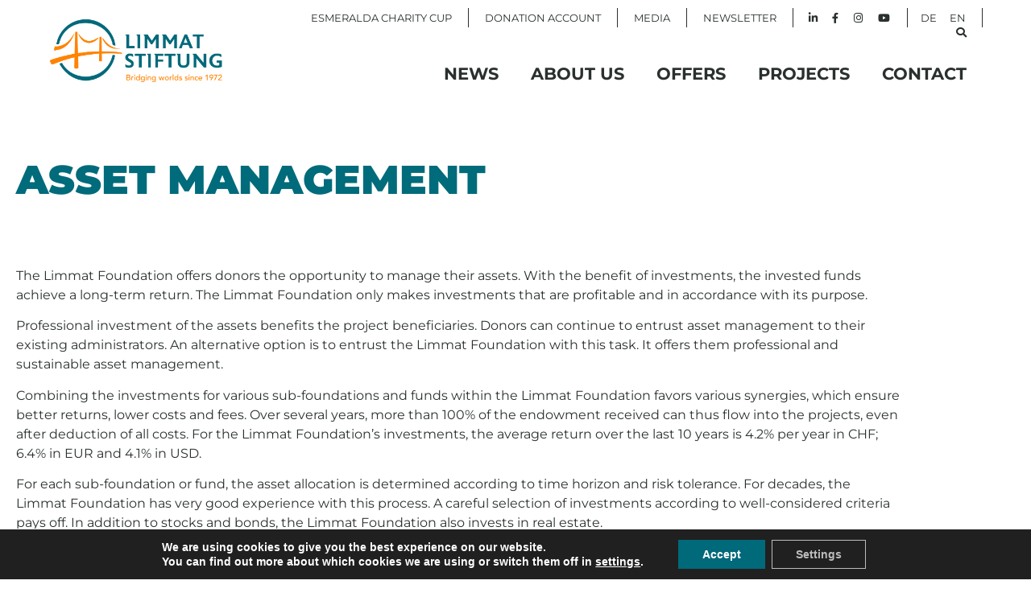

--- FILE ---
content_type: text/html; charset=utf-8
request_url: https://www.google.com/recaptcha/api2/anchor?ar=1&k=6LdYbpgpAAAAAPkgygdcD4G2iyv5uu-YRPoiBsrL&co=aHR0cHM6Ly93d3cubGltbWF0Lm9yZzo0NDM.&hl=en&type=v3&v=PoyoqOPhxBO7pBk68S4YbpHZ&size=invisible&badge=bottomright&sa=Form&anchor-ms=20000&execute-ms=30000&cb=wx3phha9211o
body_size: 48674
content:
<!DOCTYPE HTML><html dir="ltr" lang="en"><head><meta http-equiv="Content-Type" content="text/html; charset=UTF-8">
<meta http-equiv="X-UA-Compatible" content="IE=edge">
<title>reCAPTCHA</title>
<style type="text/css">
/* cyrillic-ext */
@font-face {
  font-family: 'Roboto';
  font-style: normal;
  font-weight: 400;
  font-stretch: 100%;
  src: url(//fonts.gstatic.com/s/roboto/v48/KFO7CnqEu92Fr1ME7kSn66aGLdTylUAMa3GUBHMdazTgWw.woff2) format('woff2');
  unicode-range: U+0460-052F, U+1C80-1C8A, U+20B4, U+2DE0-2DFF, U+A640-A69F, U+FE2E-FE2F;
}
/* cyrillic */
@font-face {
  font-family: 'Roboto';
  font-style: normal;
  font-weight: 400;
  font-stretch: 100%;
  src: url(//fonts.gstatic.com/s/roboto/v48/KFO7CnqEu92Fr1ME7kSn66aGLdTylUAMa3iUBHMdazTgWw.woff2) format('woff2');
  unicode-range: U+0301, U+0400-045F, U+0490-0491, U+04B0-04B1, U+2116;
}
/* greek-ext */
@font-face {
  font-family: 'Roboto';
  font-style: normal;
  font-weight: 400;
  font-stretch: 100%;
  src: url(//fonts.gstatic.com/s/roboto/v48/KFO7CnqEu92Fr1ME7kSn66aGLdTylUAMa3CUBHMdazTgWw.woff2) format('woff2');
  unicode-range: U+1F00-1FFF;
}
/* greek */
@font-face {
  font-family: 'Roboto';
  font-style: normal;
  font-weight: 400;
  font-stretch: 100%;
  src: url(//fonts.gstatic.com/s/roboto/v48/KFO7CnqEu92Fr1ME7kSn66aGLdTylUAMa3-UBHMdazTgWw.woff2) format('woff2');
  unicode-range: U+0370-0377, U+037A-037F, U+0384-038A, U+038C, U+038E-03A1, U+03A3-03FF;
}
/* math */
@font-face {
  font-family: 'Roboto';
  font-style: normal;
  font-weight: 400;
  font-stretch: 100%;
  src: url(//fonts.gstatic.com/s/roboto/v48/KFO7CnqEu92Fr1ME7kSn66aGLdTylUAMawCUBHMdazTgWw.woff2) format('woff2');
  unicode-range: U+0302-0303, U+0305, U+0307-0308, U+0310, U+0312, U+0315, U+031A, U+0326-0327, U+032C, U+032F-0330, U+0332-0333, U+0338, U+033A, U+0346, U+034D, U+0391-03A1, U+03A3-03A9, U+03B1-03C9, U+03D1, U+03D5-03D6, U+03F0-03F1, U+03F4-03F5, U+2016-2017, U+2034-2038, U+203C, U+2040, U+2043, U+2047, U+2050, U+2057, U+205F, U+2070-2071, U+2074-208E, U+2090-209C, U+20D0-20DC, U+20E1, U+20E5-20EF, U+2100-2112, U+2114-2115, U+2117-2121, U+2123-214F, U+2190, U+2192, U+2194-21AE, U+21B0-21E5, U+21F1-21F2, U+21F4-2211, U+2213-2214, U+2216-22FF, U+2308-230B, U+2310, U+2319, U+231C-2321, U+2336-237A, U+237C, U+2395, U+239B-23B7, U+23D0, U+23DC-23E1, U+2474-2475, U+25AF, U+25B3, U+25B7, U+25BD, U+25C1, U+25CA, U+25CC, U+25FB, U+266D-266F, U+27C0-27FF, U+2900-2AFF, U+2B0E-2B11, U+2B30-2B4C, U+2BFE, U+3030, U+FF5B, U+FF5D, U+1D400-1D7FF, U+1EE00-1EEFF;
}
/* symbols */
@font-face {
  font-family: 'Roboto';
  font-style: normal;
  font-weight: 400;
  font-stretch: 100%;
  src: url(//fonts.gstatic.com/s/roboto/v48/KFO7CnqEu92Fr1ME7kSn66aGLdTylUAMaxKUBHMdazTgWw.woff2) format('woff2');
  unicode-range: U+0001-000C, U+000E-001F, U+007F-009F, U+20DD-20E0, U+20E2-20E4, U+2150-218F, U+2190, U+2192, U+2194-2199, U+21AF, U+21E6-21F0, U+21F3, U+2218-2219, U+2299, U+22C4-22C6, U+2300-243F, U+2440-244A, U+2460-24FF, U+25A0-27BF, U+2800-28FF, U+2921-2922, U+2981, U+29BF, U+29EB, U+2B00-2BFF, U+4DC0-4DFF, U+FFF9-FFFB, U+10140-1018E, U+10190-1019C, U+101A0, U+101D0-101FD, U+102E0-102FB, U+10E60-10E7E, U+1D2C0-1D2D3, U+1D2E0-1D37F, U+1F000-1F0FF, U+1F100-1F1AD, U+1F1E6-1F1FF, U+1F30D-1F30F, U+1F315, U+1F31C, U+1F31E, U+1F320-1F32C, U+1F336, U+1F378, U+1F37D, U+1F382, U+1F393-1F39F, U+1F3A7-1F3A8, U+1F3AC-1F3AF, U+1F3C2, U+1F3C4-1F3C6, U+1F3CA-1F3CE, U+1F3D4-1F3E0, U+1F3ED, U+1F3F1-1F3F3, U+1F3F5-1F3F7, U+1F408, U+1F415, U+1F41F, U+1F426, U+1F43F, U+1F441-1F442, U+1F444, U+1F446-1F449, U+1F44C-1F44E, U+1F453, U+1F46A, U+1F47D, U+1F4A3, U+1F4B0, U+1F4B3, U+1F4B9, U+1F4BB, U+1F4BF, U+1F4C8-1F4CB, U+1F4D6, U+1F4DA, U+1F4DF, U+1F4E3-1F4E6, U+1F4EA-1F4ED, U+1F4F7, U+1F4F9-1F4FB, U+1F4FD-1F4FE, U+1F503, U+1F507-1F50B, U+1F50D, U+1F512-1F513, U+1F53E-1F54A, U+1F54F-1F5FA, U+1F610, U+1F650-1F67F, U+1F687, U+1F68D, U+1F691, U+1F694, U+1F698, U+1F6AD, U+1F6B2, U+1F6B9-1F6BA, U+1F6BC, U+1F6C6-1F6CF, U+1F6D3-1F6D7, U+1F6E0-1F6EA, U+1F6F0-1F6F3, U+1F6F7-1F6FC, U+1F700-1F7FF, U+1F800-1F80B, U+1F810-1F847, U+1F850-1F859, U+1F860-1F887, U+1F890-1F8AD, U+1F8B0-1F8BB, U+1F8C0-1F8C1, U+1F900-1F90B, U+1F93B, U+1F946, U+1F984, U+1F996, U+1F9E9, U+1FA00-1FA6F, U+1FA70-1FA7C, U+1FA80-1FA89, U+1FA8F-1FAC6, U+1FACE-1FADC, U+1FADF-1FAE9, U+1FAF0-1FAF8, U+1FB00-1FBFF;
}
/* vietnamese */
@font-face {
  font-family: 'Roboto';
  font-style: normal;
  font-weight: 400;
  font-stretch: 100%;
  src: url(//fonts.gstatic.com/s/roboto/v48/KFO7CnqEu92Fr1ME7kSn66aGLdTylUAMa3OUBHMdazTgWw.woff2) format('woff2');
  unicode-range: U+0102-0103, U+0110-0111, U+0128-0129, U+0168-0169, U+01A0-01A1, U+01AF-01B0, U+0300-0301, U+0303-0304, U+0308-0309, U+0323, U+0329, U+1EA0-1EF9, U+20AB;
}
/* latin-ext */
@font-face {
  font-family: 'Roboto';
  font-style: normal;
  font-weight: 400;
  font-stretch: 100%;
  src: url(//fonts.gstatic.com/s/roboto/v48/KFO7CnqEu92Fr1ME7kSn66aGLdTylUAMa3KUBHMdazTgWw.woff2) format('woff2');
  unicode-range: U+0100-02BA, U+02BD-02C5, U+02C7-02CC, U+02CE-02D7, U+02DD-02FF, U+0304, U+0308, U+0329, U+1D00-1DBF, U+1E00-1E9F, U+1EF2-1EFF, U+2020, U+20A0-20AB, U+20AD-20C0, U+2113, U+2C60-2C7F, U+A720-A7FF;
}
/* latin */
@font-face {
  font-family: 'Roboto';
  font-style: normal;
  font-weight: 400;
  font-stretch: 100%;
  src: url(//fonts.gstatic.com/s/roboto/v48/KFO7CnqEu92Fr1ME7kSn66aGLdTylUAMa3yUBHMdazQ.woff2) format('woff2');
  unicode-range: U+0000-00FF, U+0131, U+0152-0153, U+02BB-02BC, U+02C6, U+02DA, U+02DC, U+0304, U+0308, U+0329, U+2000-206F, U+20AC, U+2122, U+2191, U+2193, U+2212, U+2215, U+FEFF, U+FFFD;
}
/* cyrillic-ext */
@font-face {
  font-family: 'Roboto';
  font-style: normal;
  font-weight: 500;
  font-stretch: 100%;
  src: url(//fonts.gstatic.com/s/roboto/v48/KFO7CnqEu92Fr1ME7kSn66aGLdTylUAMa3GUBHMdazTgWw.woff2) format('woff2');
  unicode-range: U+0460-052F, U+1C80-1C8A, U+20B4, U+2DE0-2DFF, U+A640-A69F, U+FE2E-FE2F;
}
/* cyrillic */
@font-face {
  font-family: 'Roboto';
  font-style: normal;
  font-weight: 500;
  font-stretch: 100%;
  src: url(//fonts.gstatic.com/s/roboto/v48/KFO7CnqEu92Fr1ME7kSn66aGLdTylUAMa3iUBHMdazTgWw.woff2) format('woff2');
  unicode-range: U+0301, U+0400-045F, U+0490-0491, U+04B0-04B1, U+2116;
}
/* greek-ext */
@font-face {
  font-family: 'Roboto';
  font-style: normal;
  font-weight: 500;
  font-stretch: 100%;
  src: url(//fonts.gstatic.com/s/roboto/v48/KFO7CnqEu92Fr1ME7kSn66aGLdTylUAMa3CUBHMdazTgWw.woff2) format('woff2');
  unicode-range: U+1F00-1FFF;
}
/* greek */
@font-face {
  font-family: 'Roboto';
  font-style: normal;
  font-weight: 500;
  font-stretch: 100%;
  src: url(//fonts.gstatic.com/s/roboto/v48/KFO7CnqEu92Fr1ME7kSn66aGLdTylUAMa3-UBHMdazTgWw.woff2) format('woff2');
  unicode-range: U+0370-0377, U+037A-037F, U+0384-038A, U+038C, U+038E-03A1, U+03A3-03FF;
}
/* math */
@font-face {
  font-family: 'Roboto';
  font-style: normal;
  font-weight: 500;
  font-stretch: 100%;
  src: url(//fonts.gstatic.com/s/roboto/v48/KFO7CnqEu92Fr1ME7kSn66aGLdTylUAMawCUBHMdazTgWw.woff2) format('woff2');
  unicode-range: U+0302-0303, U+0305, U+0307-0308, U+0310, U+0312, U+0315, U+031A, U+0326-0327, U+032C, U+032F-0330, U+0332-0333, U+0338, U+033A, U+0346, U+034D, U+0391-03A1, U+03A3-03A9, U+03B1-03C9, U+03D1, U+03D5-03D6, U+03F0-03F1, U+03F4-03F5, U+2016-2017, U+2034-2038, U+203C, U+2040, U+2043, U+2047, U+2050, U+2057, U+205F, U+2070-2071, U+2074-208E, U+2090-209C, U+20D0-20DC, U+20E1, U+20E5-20EF, U+2100-2112, U+2114-2115, U+2117-2121, U+2123-214F, U+2190, U+2192, U+2194-21AE, U+21B0-21E5, U+21F1-21F2, U+21F4-2211, U+2213-2214, U+2216-22FF, U+2308-230B, U+2310, U+2319, U+231C-2321, U+2336-237A, U+237C, U+2395, U+239B-23B7, U+23D0, U+23DC-23E1, U+2474-2475, U+25AF, U+25B3, U+25B7, U+25BD, U+25C1, U+25CA, U+25CC, U+25FB, U+266D-266F, U+27C0-27FF, U+2900-2AFF, U+2B0E-2B11, U+2B30-2B4C, U+2BFE, U+3030, U+FF5B, U+FF5D, U+1D400-1D7FF, U+1EE00-1EEFF;
}
/* symbols */
@font-face {
  font-family: 'Roboto';
  font-style: normal;
  font-weight: 500;
  font-stretch: 100%;
  src: url(//fonts.gstatic.com/s/roboto/v48/KFO7CnqEu92Fr1ME7kSn66aGLdTylUAMaxKUBHMdazTgWw.woff2) format('woff2');
  unicode-range: U+0001-000C, U+000E-001F, U+007F-009F, U+20DD-20E0, U+20E2-20E4, U+2150-218F, U+2190, U+2192, U+2194-2199, U+21AF, U+21E6-21F0, U+21F3, U+2218-2219, U+2299, U+22C4-22C6, U+2300-243F, U+2440-244A, U+2460-24FF, U+25A0-27BF, U+2800-28FF, U+2921-2922, U+2981, U+29BF, U+29EB, U+2B00-2BFF, U+4DC0-4DFF, U+FFF9-FFFB, U+10140-1018E, U+10190-1019C, U+101A0, U+101D0-101FD, U+102E0-102FB, U+10E60-10E7E, U+1D2C0-1D2D3, U+1D2E0-1D37F, U+1F000-1F0FF, U+1F100-1F1AD, U+1F1E6-1F1FF, U+1F30D-1F30F, U+1F315, U+1F31C, U+1F31E, U+1F320-1F32C, U+1F336, U+1F378, U+1F37D, U+1F382, U+1F393-1F39F, U+1F3A7-1F3A8, U+1F3AC-1F3AF, U+1F3C2, U+1F3C4-1F3C6, U+1F3CA-1F3CE, U+1F3D4-1F3E0, U+1F3ED, U+1F3F1-1F3F3, U+1F3F5-1F3F7, U+1F408, U+1F415, U+1F41F, U+1F426, U+1F43F, U+1F441-1F442, U+1F444, U+1F446-1F449, U+1F44C-1F44E, U+1F453, U+1F46A, U+1F47D, U+1F4A3, U+1F4B0, U+1F4B3, U+1F4B9, U+1F4BB, U+1F4BF, U+1F4C8-1F4CB, U+1F4D6, U+1F4DA, U+1F4DF, U+1F4E3-1F4E6, U+1F4EA-1F4ED, U+1F4F7, U+1F4F9-1F4FB, U+1F4FD-1F4FE, U+1F503, U+1F507-1F50B, U+1F50D, U+1F512-1F513, U+1F53E-1F54A, U+1F54F-1F5FA, U+1F610, U+1F650-1F67F, U+1F687, U+1F68D, U+1F691, U+1F694, U+1F698, U+1F6AD, U+1F6B2, U+1F6B9-1F6BA, U+1F6BC, U+1F6C6-1F6CF, U+1F6D3-1F6D7, U+1F6E0-1F6EA, U+1F6F0-1F6F3, U+1F6F7-1F6FC, U+1F700-1F7FF, U+1F800-1F80B, U+1F810-1F847, U+1F850-1F859, U+1F860-1F887, U+1F890-1F8AD, U+1F8B0-1F8BB, U+1F8C0-1F8C1, U+1F900-1F90B, U+1F93B, U+1F946, U+1F984, U+1F996, U+1F9E9, U+1FA00-1FA6F, U+1FA70-1FA7C, U+1FA80-1FA89, U+1FA8F-1FAC6, U+1FACE-1FADC, U+1FADF-1FAE9, U+1FAF0-1FAF8, U+1FB00-1FBFF;
}
/* vietnamese */
@font-face {
  font-family: 'Roboto';
  font-style: normal;
  font-weight: 500;
  font-stretch: 100%;
  src: url(//fonts.gstatic.com/s/roboto/v48/KFO7CnqEu92Fr1ME7kSn66aGLdTylUAMa3OUBHMdazTgWw.woff2) format('woff2');
  unicode-range: U+0102-0103, U+0110-0111, U+0128-0129, U+0168-0169, U+01A0-01A1, U+01AF-01B0, U+0300-0301, U+0303-0304, U+0308-0309, U+0323, U+0329, U+1EA0-1EF9, U+20AB;
}
/* latin-ext */
@font-face {
  font-family: 'Roboto';
  font-style: normal;
  font-weight: 500;
  font-stretch: 100%;
  src: url(//fonts.gstatic.com/s/roboto/v48/KFO7CnqEu92Fr1ME7kSn66aGLdTylUAMa3KUBHMdazTgWw.woff2) format('woff2');
  unicode-range: U+0100-02BA, U+02BD-02C5, U+02C7-02CC, U+02CE-02D7, U+02DD-02FF, U+0304, U+0308, U+0329, U+1D00-1DBF, U+1E00-1E9F, U+1EF2-1EFF, U+2020, U+20A0-20AB, U+20AD-20C0, U+2113, U+2C60-2C7F, U+A720-A7FF;
}
/* latin */
@font-face {
  font-family: 'Roboto';
  font-style: normal;
  font-weight: 500;
  font-stretch: 100%;
  src: url(//fonts.gstatic.com/s/roboto/v48/KFO7CnqEu92Fr1ME7kSn66aGLdTylUAMa3yUBHMdazQ.woff2) format('woff2');
  unicode-range: U+0000-00FF, U+0131, U+0152-0153, U+02BB-02BC, U+02C6, U+02DA, U+02DC, U+0304, U+0308, U+0329, U+2000-206F, U+20AC, U+2122, U+2191, U+2193, U+2212, U+2215, U+FEFF, U+FFFD;
}
/* cyrillic-ext */
@font-face {
  font-family: 'Roboto';
  font-style: normal;
  font-weight: 900;
  font-stretch: 100%;
  src: url(//fonts.gstatic.com/s/roboto/v48/KFO7CnqEu92Fr1ME7kSn66aGLdTylUAMa3GUBHMdazTgWw.woff2) format('woff2');
  unicode-range: U+0460-052F, U+1C80-1C8A, U+20B4, U+2DE0-2DFF, U+A640-A69F, U+FE2E-FE2F;
}
/* cyrillic */
@font-face {
  font-family: 'Roboto';
  font-style: normal;
  font-weight: 900;
  font-stretch: 100%;
  src: url(//fonts.gstatic.com/s/roboto/v48/KFO7CnqEu92Fr1ME7kSn66aGLdTylUAMa3iUBHMdazTgWw.woff2) format('woff2');
  unicode-range: U+0301, U+0400-045F, U+0490-0491, U+04B0-04B1, U+2116;
}
/* greek-ext */
@font-face {
  font-family: 'Roboto';
  font-style: normal;
  font-weight: 900;
  font-stretch: 100%;
  src: url(//fonts.gstatic.com/s/roboto/v48/KFO7CnqEu92Fr1ME7kSn66aGLdTylUAMa3CUBHMdazTgWw.woff2) format('woff2');
  unicode-range: U+1F00-1FFF;
}
/* greek */
@font-face {
  font-family: 'Roboto';
  font-style: normal;
  font-weight: 900;
  font-stretch: 100%;
  src: url(//fonts.gstatic.com/s/roboto/v48/KFO7CnqEu92Fr1ME7kSn66aGLdTylUAMa3-UBHMdazTgWw.woff2) format('woff2');
  unicode-range: U+0370-0377, U+037A-037F, U+0384-038A, U+038C, U+038E-03A1, U+03A3-03FF;
}
/* math */
@font-face {
  font-family: 'Roboto';
  font-style: normal;
  font-weight: 900;
  font-stretch: 100%;
  src: url(//fonts.gstatic.com/s/roboto/v48/KFO7CnqEu92Fr1ME7kSn66aGLdTylUAMawCUBHMdazTgWw.woff2) format('woff2');
  unicode-range: U+0302-0303, U+0305, U+0307-0308, U+0310, U+0312, U+0315, U+031A, U+0326-0327, U+032C, U+032F-0330, U+0332-0333, U+0338, U+033A, U+0346, U+034D, U+0391-03A1, U+03A3-03A9, U+03B1-03C9, U+03D1, U+03D5-03D6, U+03F0-03F1, U+03F4-03F5, U+2016-2017, U+2034-2038, U+203C, U+2040, U+2043, U+2047, U+2050, U+2057, U+205F, U+2070-2071, U+2074-208E, U+2090-209C, U+20D0-20DC, U+20E1, U+20E5-20EF, U+2100-2112, U+2114-2115, U+2117-2121, U+2123-214F, U+2190, U+2192, U+2194-21AE, U+21B0-21E5, U+21F1-21F2, U+21F4-2211, U+2213-2214, U+2216-22FF, U+2308-230B, U+2310, U+2319, U+231C-2321, U+2336-237A, U+237C, U+2395, U+239B-23B7, U+23D0, U+23DC-23E1, U+2474-2475, U+25AF, U+25B3, U+25B7, U+25BD, U+25C1, U+25CA, U+25CC, U+25FB, U+266D-266F, U+27C0-27FF, U+2900-2AFF, U+2B0E-2B11, U+2B30-2B4C, U+2BFE, U+3030, U+FF5B, U+FF5D, U+1D400-1D7FF, U+1EE00-1EEFF;
}
/* symbols */
@font-face {
  font-family: 'Roboto';
  font-style: normal;
  font-weight: 900;
  font-stretch: 100%;
  src: url(//fonts.gstatic.com/s/roboto/v48/KFO7CnqEu92Fr1ME7kSn66aGLdTylUAMaxKUBHMdazTgWw.woff2) format('woff2');
  unicode-range: U+0001-000C, U+000E-001F, U+007F-009F, U+20DD-20E0, U+20E2-20E4, U+2150-218F, U+2190, U+2192, U+2194-2199, U+21AF, U+21E6-21F0, U+21F3, U+2218-2219, U+2299, U+22C4-22C6, U+2300-243F, U+2440-244A, U+2460-24FF, U+25A0-27BF, U+2800-28FF, U+2921-2922, U+2981, U+29BF, U+29EB, U+2B00-2BFF, U+4DC0-4DFF, U+FFF9-FFFB, U+10140-1018E, U+10190-1019C, U+101A0, U+101D0-101FD, U+102E0-102FB, U+10E60-10E7E, U+1D2C0-1D2D3, U+1D2E0-1D37F, U+1F000-1F0FF, U+1F100-1F1AD, U+1F1E6-1F1FF, U+1F30D-1F30F, U+1F315, U+1F31C, U+1F31E, U+1F320-1F32C, U+1F336, U+1F378, U+1F37D, U+1F382, U+1F393-1F39F, U+1F3A7-1F3A8, U+1F3AC-1F3AF, U+1F3C2, U+1F3C4-1F3C6, U+1F3CA-1F3CE, U+1F3D4-1F3E0, U+1F3ED, U+1F3F1-1F3F3, U+1F3F5-1F3F7, U+1F408, U+1F415, U+1F41F, U+1F426, U+1F43F, U+1F441-1F442, U+1F444, U+1F446-1F449, U+1F44C-1F44E, U+1F453, U+1F46A, U+1F47D, U+1F4A3, U+1F4B0, U+1F4B3, U+1F4B9, U+1F4BB, U+1F4BF, U+1F4C8-1F4CB, U+1F4D6, U+1F4DA, U+1F4DF, U+1F4E3-1F4E6, U+1F4EA-1F4ED, U+1F4F7, U+1F4F9-1F4FB, U+1F4FD-1F4FE, U+1F503, U+1F507-1F50B, U+1F50D, U+1F512-1F513, U+1F53E-1F54A, U+1F54F-1F5FA, U+1F610, U+1F650-1F67F, U+1F687, U+1F68D, U+1F691, U+1F694, U+1F698, U+1F6AD, U+1F6B2, U+1F6B9-1F6BA, U+1F6BC, U+1F6C6-1F6CF, U+1F6D3-1F6D7, U+1F6E0-1F6EA, U+1F6F0-1F6F3, U+1F6F7-1F6FC, U+1F700-1F7FF, U+1F800-1F80B, U+1F810-1F847, U+1F850-1F859, U+1F860-1F887, U+1F890-1F8AD, U+1F8B0-1F8BB, U+1F8C0-1F8C1, U+1F900-1F90B, U+1F93B, U+1F946, U+1F984, U+1F996, U+1F9E9, U+1FA00-1FA6F, U+1FA70-1FA7C, U+1FA80-1FA89, U+1FA8F-1FAC6, U+1FACE-1FADC, U+1FADF-1FAE9, U+1FAF0-1FAF8, U+1FB00-1FBFF;
}
/* vietnamese */
@font-face {
  font-family: 'Roboto';
  font-style: normal;
  font-weight: 900;
  font-stretch: 100%;
  src: url(//fonts.gstatic.com/s/roboto/v48/KFO7CnqEu92Fr1ME7kSn66aGLdTylUAMa3OUBHMdazTgWw.woff2) format('woff2');
  unicode-range: U+0102-0103, U+0110-0111, U+0128-0129, U+0168-0169, U+01A0-01A1, U+01AF-01B0, U+0300-0301, U+0303-0304, U+0308-0309, U+0323, U+0329, U+1EA0-1EF9, U+20AB;
}
/* latin-ext */
@font-face {
  font-family: 'Roboto';
  font-style: normal;
  font-weight: 900;
  font-stretch: 100%;
  src: url(//fonts.gstatic.com/s/roboto/v48/KFO7CnqEu92Fr1ME7kSn66aGLdTylUAMa3KUBHMdazTgWw.woff2) format('woff2');
  unicode-range: U+0100-02BA, U+02BD-02C5, U+02C7-02CC, U+02CE-02D7, U+02DD-02FF, U+0304, U+0308, U+0329, U+1D00-1DBF, U+1E00-1E9F, U+1EF2-1EFF, U+2020, U+20A0-20AB, U+20AD-20C0, U+2113, U+2C60-2C7F, U+A720-A7FF;
}
/* latin */
@font-face {
  font-family: 'Roboto';
  font-style: normal;
  font-weight: 900;
  font-stretch: 100%;
  src: url(//fonts.gstatic.com/s/roboto/v48/KFO7CnqEu92Fr1ME7kSn66aGLdTylUAMa3yUBHMdazQ.woff2) format('woff2');
  unicode-range: U+0000-00FF, U+0131, U+0152-0153, U+02BB-02BC, U+02C6, U+02DA, U+02DC, U+0304, U+0308, U+0329, U+2000-206F, U+20AC, U+2122, U+2191, U+2193, U+2212, U+2215, U+FEFF, U+FFFD;
}

</style>
<link rel="stylesheet" type="text/css" href="https://www.gstatic.com/recaptcha/releases/PoyoqOPhxBO7pBk68S4YbpHZ/styles__ltr.css">
<script nonce="au_MNjuyPZrC8l9JFLiX7g" type="text/javascript">window['__recaptcha_api'] = 'https://www.google.com/recaptcha/api2/';</script>
<script type="text/javascript" src="https://www.gstatic.com/recaptcha/releases/PoyoqOPhxBO7pBk68S4YbpHZ/recaptcha__en.js" nonce="au_MNjuyPZrC8l9JFLiX7g">
      
    </script></head>
<body><div id="rc-anchor-alert" class="rc-anchor-alert"></div>
<input type="hidden" id="recaptcha-token" value="[base64]">
<script type="text/javascript" nonce="au_MNjuyPZrC8l9JFLiX7g">
      recaptcha.anchor.Main.init("[\x22ainput\x22,[\x22bgdata\x22,\x22\x22,\[base64]/[base64]/[base64]/bmV3IHJbeF0oY1swXSk6RT09Mj9uZXcgclt4XShjWzBdLGNbMV0pOkU9PTM/bmV3IHJbeF0oY1swXSxjWzFdLGNbMl0pOkU9PTQ/[base64]/[base64]/[base64]/[base64]/[base64]/[base64]/[base64]/[base64]\x22,\[base64]\x22,\x22I2BeHsOKMFHCkMOGwrTCvcO0KMKzwo7DhUvDjsKWwqPDrWNmw4rCt8KPIsOeFMOYRHRQLMK3YzVhNijCs2ttw6BXGxlwMcOWw5/Dj0PDtUTDmMOELMOWaMOkwpPCpMK9wpTCnjcAw79uw60la3kMwrbDmcK1J0YTfsONwopkZcK3woPClj7DhsKmGMK3aMKyXcK/ScKVw6xJwqJdw6wrw74Kwo4FaTHDsgnCk35/w649w54jIj/CmsKgwpzCvsOyJEDDuQvDqcK7wqjCuiRLw6rDicKcD8KNSMOTwrLDtWNHwpnCuAfDkcOcwoTCncKsIMKiMggrw4DClENGwpgZwopiK2JgWGPDgMOPwoBRRxZFw7/CqCnDviDDgTYoLkV9IxABwrdQw5fCusOfwoPCj8K7RsOrw4cVwp87wqERwpzDpsOZwpzDj8KFLsKZAjUlX1ZuT8OUw6NRw6MiwqgewqDCgwUwfFJYecKbD8KJfkzCjMO+bn50wqjChcOXwqLCpFXDhWfCvsOvwovCtMKlw50vwp3DnMOQw4rCvg9SKMKewpXDicK/w5IVZsOpw5PCk8OkwpAtPcOJAizCkHsiwqzCs8OlPEvDnCNGw6xKajpMf1zClMOUYj0Tw4dNwo04YA5pekUIw4bDsMKMwrdbwpYpE0EfccKbIgh8DsKtwoPCgcKDfMOoccO7w77CpMKlK8OVAsKuw6o/wqowwrzChsK3w6oMwoB6w5DDucKnM8KPecK1RzjDu8KTw7AhAlvCssOAPEnDvzbDkHzCuXw1Sy/CpzbDqXddG0hpR8O9QMObw4JLE3XCqyd4F8KyVShEwqs8w6jDqsKoFMKuwqzCosKNw5diw6hMO8KCJ27DmcOcQcOzw6DDnxnCtcOBwqMyPcOLCjrCh8OFPmhFKcOyw6rCvyjDncOUIkA8wpfDgXjCq8OYwoDDpcOrcTvDmcKzwrDCnE/[base64]/VENmNcKJw6IlMlTDrcKYwpo/[base64]/w6jCiB5iwrYuw6scwr4PRQ3CoAUMw68aRcOpU8OrYcKhw7liPMKsZ8O1w6LCi8OtHMKow4PCjDpsXSbCrljDqzvCt8KxwoNKwokDwrcaOcOnwoZ3w55gPWrDk8O7wpXCncOMwqHDkMOtw7LDj0HCgMKow5RNw7Q/wqHDvVLCgRzCogMmSsOWw4Rzw57Djw/Dq3bDhwQdHXTDpnLDm1Ixw78vd2bCksORw5/DvMOlwoszJ8OdDcO7F8OOa8KLwr0Ow6gbN8O5w68pwrjDlF08LsOzbMK2A8O1JlnClsKCHDfCjsKDw5/CglvColYAfsK1wpjDhig5LzRHwpDCg8Okwp4Kw6A0wojCtSMYw5/Dl8OGwqsqFkfDjsKhMHtFJUjDk8K3w7M+w4ZbM8KudkjCjHwIXsKcw6zDoVBDDmgiw5PCvgtQwrAqwqPCsUrDpHo5JMKPC27CtMKdwoEHfg3DkxHClB15wpXDlsKSWcOnw6Nqw4bCnMKgJVsGIcOhw5DDpcKPX8OddgDDu0snYcKhw4/Cih9gw740wqI2WE7DlsO1WhbDuU18aMOjwpwAbELCmFbDhMOmw4bDhhXDr8Kvw7RNw6bDrBFrQlBPIVhIw7slw47ClBjDiDfDsxI/wqx9KGITYRnDh8OELcOxw6QAUQdXfxrDvMK5X2NGQEMOPsOUEsKmfTRmfy/[base64]/[base64]/YsOPaRhtwqvDvjPDh8Kkw5rCnsOEw6N7I8OjwqTDvsKKEcK9w7wawq/DhMOJw53DgsKLTUcnwrUzUFbDrQPCg3LCumPCqWbDmMKDYlU6w5DClF7DoF0TUQXCssOMNcOjw7zCq8O9GcKKw5bDvcORwotoemVlb2gjFjEKwojCicO6w6nDsnccZw0fwq3CqSR3dsK+VEB6RcOfJXUTWy/Cr8ONwocjEy/DhEbDlUHCuMO4H8OPw44WQsOpw4PDlEHDlT/ClSPDjcKSLQEYwr5nw4TCm2TDkicjw7dKNgwfYcKyAMKww5fCn8OLZVzDnMKUecObwr1TZsOUw4k6w4nCjgE5HsK3WjdrYcOJwqVYw73CgX7CkXxpByvDjsK3w4Jew57Cn1rCp8O3wrxCw7gMfy/CoiQywqTCoMKcIMOyw6x0w6tSe8O/f1EJw5LCpSzDlsO1w6cTdGwqUEXCl2TCmisJwrnDgR/DlsKXBXrDmsKICmXDksOfA1Zhw5vDlMOtwqjDicOkKHUvasOcwptIClMhwpsrCMOIRcKAw7hqfMKQLgI+Y8O4PMK3w6bCvsOZw7NwS8KIKjXDn8O/YTbCqcKmwrnCjn/Cp8OiDWhGMMOuw5zCtH5Lw7HDscOGTsO/woFXMMKwFlzCq8O1w6bCvAXDgUc5wpcKSWl8wrTCig5iw4tqw7zCt8Kgw6jDksO/EEwbwohLwqFCO8KtZwvCqRTCjRhuwqrDocOfQMKLP3xbwq4Ww7/Csj5KNBsgDxJ/[base64]/DlMOxwovCkcKbwr3ClcKfblvClDlfS8KfRmBQb8KNZsKWw7jCmcOeYTPDq3vDhQTDhQhvwo0Uwo4RE8KVwr3DkzhUDnZcwp4zZR0cwojCrHI0w6gZw7Eqw6dOR8KdUDY8w4jDr0fCsMOHwq3CncOYwogSDQ/DtV83w7bDpsOFwpUvw5kGwpDDvjjDgW3CjMKnBsKpwpJORSZoUcOfScKqaT5RdkRIWcKcScO5VsOxwoZoFA4tw5rCi8OdDMOPNcOyw43Cq8Klw5zDj1DDmS1cb8OcWMO8HMOnN8OjG8Knw64iwqB1wozDnMO2QQ1WOsKJw4nCvzTDh2RnJcKfTDkPIhLDnn0/LkXDiALDs8ORw4vCp116w4/Ci2QQXnNCSMO8wq4dw6N4w4NwC2jDt1gHw5dmWUPCgDzDkgLDtsOPwoPCnDBAJMOmwpLDpMOhGUI/aV9zwqEjfsOywqDCkkVawqprRRk4w5B+w6LCuxMsYhdWw7ZmUMKtG8KgwqrDhMKKw7VYw6LCmhTDm8Oww4g/G8Orw7Vtw7diZQ5bw7VVSsOyQUPCq8Ozd8KJT8KcPsKHPsOoUDjCm8OOLMO3w4I9IzEow4vCmF7DoX3Dj8OTPDTDu3kkwox5K8K7wrpqw6xaRcKuNcODKVoYES8Ew4Eow67DkhzChH8iw6XChMOhcRofVsOGw6fCl3EcwpFFUMKoworCq8K/[base64]/w5x6wr3CmEJLGMK6PMOfG33DvWFbZMOYwrh5wrzClzRIwoYKwrk1B8Kkw45Ww5fDrsKFwqEYcErCvAnCmcOaQXHCmMOgN3jCl8KmwpoNYF85MSxNw640T8KIGntyIHAhFsO4B8KQw4U7QSnCnWo1w6kFwrNFw7XCrl/CucOofVkhQMKQSV17F2PDkHhJI8Kxw4EOY8Ova1nCmmw2Lg/CkMOZw6bDjMOPw4jDqUTCi8K1QnnDhsOXw57CssKHw69mDllHw5hEIcKZwrZjw682LsKbLijDqsKCw4vDnsOlwqDDviZ2w4gML8OEw4DCvDPDp8OcTsOEwpoSwpgnw75dwpFveF7DlGtbw4c1Z8OXw4BmHMOuYcOLK2t2w5DDjiDCtn/[base64]/CrQQZw4DDmcKZwpTDnzpwwrDCq8KFw6dIw5A9wr7DtVsieF3CscONG8OnwrMAw7fDuCHClEAAw4B4w6rCuB3DoXdsUMK/QFXDscKMXCnDpyAUGcKpwqvDtcKBW8KsGmtdw6FOEcKZw4DCmMK1w7vCg8KpAEA9wq/Dn3dxE8Kzw6PCmABvHS/Dn8KxwrYXw43DjkVpAsKswqfCqSfCtxdOwoPDhMOYw53CvcOOw6NLVcOCU3w6UsOhS35FGid/w4fDgSNhw6prwo5IworDrxdQwpHCpBprwr9bwqFXYA7DtcK8wo1ww7N6BT9hwrc4w5jCv8K9fSJPF3LDo3XCpcKjw6XDgQs2w6QjwoTDpC/Dr8ONw4nCp1I3w492w49cQsKqwqjCrzjDnn4cXlFYwqzCrgLDlHfChyF3w7PCvwnCskY5w5YSw7PDrTzCk8KoacKnwpPDisOmw4ouFntVw71qO8KVwr/ConLCk8KywrAPwpHCpcOpw6/[base64]/w4HDmsOywqTCjArCjcOhw53DoRLDocK9wrLCssKXw4phETxILcKbwoodwpdfdMOmGGgbWsKqJjLDscKtI8KlwpHCgDnChBNkAkNMwqHDnAEOX0jChMKCKinDssKSw5kkP1/DuSLDg8Orwos6wr3DkMKJajnDtcKDwqUudMORwq7DpMK/JQccVXXCgnwPwooJOsK5IMKwwpYMwoBHw4zCqsOFE8KRwqNwwoTCvcOjwoAsw6fCpW7DuMOhBUJ+woHDsk4YBsKMfcKLwqDCnMOmw5/DkFfDocKHdVMsw4zDiFfCpDzDmXXDssKCwqArwpLCk8Ozwoh/[base64]/CksKsEcOFXjDCtMKKEWPCnMO+wppycSU2w60/Ekl1cMO/wqBmwqTDqcOAw7xtVDPCnGUtwq5Lw4gmw4Edw7w1w7XCo8ORw7RTJMOROzHCn8Kswp5Cw5rDiEjDpcK/wqYeJDVuw43Dt8OowoJpJSBzw5LCjnvCnsOgd8KAw7/[base64]/[base64]/DhcOow63DpzBWwrLDicKQDsOjw6rDtMOgw44cwo3CgcOvwrsvwoXCu8Oqw5hXw4TCsV9OwoHCvMK0w4d5w7Egw7MMDcOoYBDDjHvDqsKnwptEwo7DqsOwUFDCucK/w6nCv2p5OcKmw4lqwpDChsKXdsKtPzjCn2jChDnDlm8JMMKmXTbCtMKBwo5Gwpw1csKzwq/CoyvDkMK/M1nCk30jFMKTbsKFH2bDnjfCilLDvmp/esK4wp7DowVOEXpRfzZbcWxFw6F7OizDkwzDu8K/w6rCv2ICSEfDngUEDkvCksODw44USsKBe1E4wpJLeFxvw6XDt8Kaw7nCqR1XwqBeQWADw59Ew6nCvhBow5pxA8KrwqfCkMOsw7xkw65JBsKYwrDDm8KXZsOkw5/CpSfDjDjCgcOFworDnBQ3Oj9MwpjDsz7Dg8KSKwPCpScJw5rDvAXCvgUXw4tbwrzDrMO9wr5AwrHCr0vDksO+wqcaMSo0w7MIAsKUw7zCq07DrG3CjT7CnsOuwqR7wqTDuMKfwozCthlLTMOOwo/DqsKnwo4WCGzDrMOHwpM8c8KDw4/[base64]/ChS8HU8K6wp/DgcOnwq3Dv0NDMcOGTDEbw7Ncw7zDlBLCl8K9w5s3w7zDksOof8OfTcKiT8KYSsOFwqQxVMKfP0I4IsK4w6rCmcOzwr3DvcK2w6zDmcOVI287EU/[base64]/DoFpEw5wMw4bDi8O7w4HDnMODC8OMwqxISMKLRcKkw6TClnYJHxjCoz7DtFvDicKZw7XDp8OlwrFfw6YXdzTDmBXCtHvDhx3DlcORw70uFMKMwpI9YcKLEsKwJsOlw5fDocKnw41cw7EUw7rDu2ptw4Yrw4PDvg9YJcKxQsO/wqDDisOUXEEyw7LDh0UQV0kcGAHCrsOoUMKeP3M7WsOhAcKxwqbDiMKGw47DhMKfO2DCv8ONAsO2w7rDv8K9cxzDixtxwonDjsOUQS7Ck8OCwrzDtkvCl8OYWsO+fsO2T8K+wpzCicOeGsKXwpMgwoAbI8OMw5UewpVSTX5QwpRHw4XDmsO6wr9WwpLCjcOKw7x/woTDpnXDv8OgwpHDozomY8KXw5rDjF1Gw7IjdsOtw7ITBsKzPRZRw7NcRsOXChopw5EIw4BHwrJGYRZCCT7DhcO8RCrCpzgAw4fDu8K4w4HDtBHDskbCi8KXw6Enw4/[base64]/w6g2Q0nCnsOdXcOxwrTCgMKnw5bDuRPCi8KEMwrDswLChmHDjx8kLcKJwrnCmTfCpVtJHD/DrDBqwpTDucKOfAUHwpYKw40MwrPCvMOOw5Ubw6FwwqXDl8O4O8Ktd8OmGsKuwpHDvsKxwrcnBsO7UUcuw6LCicKRNgRYJid8XRM8wqfDjndzQz9dEz7DpSPDgwbCsnkOwqTDoDUPwpfCgCTCnMOGw7kbd1IAHcKieFTDuMKtwo44XxHCuFAgw5/DlsKBQMO3HQDCiRYew580wpUEDsOCeMONw6nCnMKWwqt8I31RK1/CkT/CpT3CtsO8w5spE8KqwobDlCouF2bCoxzCmcK8wqLDsww2wrbCg8OabsKDHQF/w4LCtk85wqRUYsOIwq/CvlPCiMKDwoUfHsODw5TCpC/DrxfDrMKWAhFhwoUzNWpHQ8OBw6krAibClcONwpkaw4HDmMKpFgIAwrFqwq7Dm8OPay51K8KCFE85wq47wr7CvmADTsKZw5MvL3UbKG1HGFVWwrZja8OGGcOMbxfCnMOYWnrDqGbCg8KvOMKMKUwbOsOPw7FZZsOAdALDhcOFF8Kvw6Z6wrYbP3/DuMO8TcK/TFDCoMKXw5Q3w4YNw43CjsOSwq12U2Y9QcKrw6ECNcOywodJwoRSwrZ7I8K/RnnCp8O2GsK3V8OUARrCh8OtwpTCm8OHQAttw53DtxIvKSnCvn3DowI6w67DjQnCjAMudGfCrUl9wofDocOtw5vDtAIUw4vDqcOqw7XCsT8zG8Kpwq9DwpAxKMO/PC7CkcOZB8KkMAXCmsKkwogowrBZf8ODwqXDli8ww6vCssKWMiLDtBITw5IRwrbDssOgwoUFwozDiQM5w7smw68rQErCkMOLUsOkY8OYFcKFbsKOBWNwSQtSVVDCmcOiw4rCkSdXwr9rwqbDtsOHecKSworCr3RFwr57SVjDrSbDnF1qwqg/FA7DsQo2woJTw6V8H8KeaFBMw6ExRMKrNWIFw5xswq/CvnEPw6J8w6dsw6HDrRRNKD5HNcKMZMOQNMKrX2tQAMOjwp3DqsOlw6YwSMKfAMOCwofCr8O1D8Ofw7PDvyR4HcKyTm1yfsK2wpYwQlLDv8OuwoZdVEhtwqlNc8O1wpJCacOSwqXDrV0CYF0Mw64/wp00NTYzQsOgR8OBeAzDjsKTwpTCqWIIM8KnEgEnwrnDgMOsF8KhRsOZw5s0wqTDqRk4wogpL3TDo2Yww5opE0fCsMO/cyllaEfDkcK+aSLCpBHCvAFmflRTwq3DlXjDjXBxwpXDnxMYwqIewrEcX8Oqw7pFAVPDq8Ktw6x8JyIvKMORw4/DsGAtHGrDkBzChsOdwrppw5jDmDDDr8OzX8KUwqHCgMOfwqJcw6UAwqDDp8OMwpMVw6RUwo/Dt8OEBMOIOsK0agROMMOJw5XDqsObLMKsworClH7CusOKRxjDnMOrKwZ/wr1fUcO0QsKMLMOXPsKdwq/DtCMewqxkw6MKwrA9w57Dm8KpwpbDkhrDt3PDgUB+P8OHYcOEwr8+w77DnwjDq8K6U8OMw5xdWTQ6w4JvwrIhXMKtw4ExCQ46w6TDgUscTcOaWHLCmgZbwpAjaAvDgMOXXcOuw4XCnGQ/w43CrcOWXVbDg3R2w4MdRcOEWsOeAi5rG8KUw7vDvsOLDlhkfiM0worCunTCtkzDpMObXQUhJ8KmG8O0w5RnMMOww4nDpy7CixbCjBbDmkpSwrE3XFlywr/CssKdTgzDuMK3w4PCl1VZwosNw7LDggrCg8KOMsKfwrfDhMOfw57CkGLDpsOqwr8wPFHDisKawobDlTJhw5FlPAHDqh5xZsOkw5DDl0F2w6B2Y3fDhMK/VUwmcHYsw4rCp8Ohd2vDjwpRwpgOw7rCmcODbMKAAMKiw6Jyw4FUKsKlwpbCt8KibyrCjFbDjT0nwq7Clxh3C8O9bg1VM2BlwqnCnsKHCERSehHCisKNwqRAw4vDhMONRcOIWsKEw7PClyZpbkXDiwgXwqN1w7LDrsO1fhoiwrLDmW9fw7nCssO4EcK2LsK/dllqw47DkBzCq3XChGV+ZcK8w4JsWRZIwr1Wa3XCkxEaKcKqwpLCqUJhw7fCsmTCp8ODw63Drg/DkcKRI8Kzw5nCtQDDtsO0wrfDi0rCgiBewpsCwpkRNg/CvsOxwr/DhsOGeMOnNHXCv8OtYQYUw5slQDLCjwrCuUwOMMOlNFLCs2TDoMKBwp/CpsOEcWQ8w6vDqsOzwqk/[base64]/CiMORe8Onwowlw6lZw6psw5PCh8Kbwo1kw5HCgsO5w4lAw43CrcKDwr8sZ8O/FcOnJMOCS0deMzbCsMOzBcK4w4HDjsKbw4vCkDxowqfCi3czaGzCuXvDvHDCp8OFeDXCiMORPVAGw6XCusO9wp1zdMKvw6YWw6gpwo8SMw1CbMKAwrZ6w4bCqgXDoMKyLSTCpi/DucKrwoZWb1QxNx/[base64]/CkcKww50awobDj0JuwrVsw4ZMbTgYYcOPCU/CvxHCncOMw4Ayw59ww7N6fXVwC8K4IgjCqsKMQcOMCnp5eDPDl1tYwozDj1N+BcKuw5BpwphBw4Y+wqtPdwJIWcO7bMOFw45iw6BXw7bDr8KhMsK1wokEDD4PRMKvwoxmLi4EZBQ1wpzCmsO2VcKqE8O/PArDkSzCl8OILMKgF3kiw5fDusOUGMKhwqQUbsK4O3fDq8OLw6PCjzrDpBAEwrzCusOyw5cMWX9Qa8KODx/[base64]/w5ZGw7LDjcOYwqLCicOFwrvDpC9Vw5/DocKOw5ZwwpfDuipOw6fDqMKHw4Z2wr8wE8OKBsOiw67ClVhcZXNgwr7DvsOmw4bClAzCpwvDgybCpWLClhfDgHIVwrgIUCTCqsKBwpzCq8Kjwpw/ADPCk8KDwo/DgUFdAsKpw4XCoxhawr9QJXA1wqYCKm3DvFEYw5grfXlTwoLCs1oewqpvS8K2aTzDi3zCk8O9w7vDjcKMT8Krw4gnwr/[base64]/[base64]/woDCqsO2K3J4w6bCtRjDpcK8UDNXw5PCixHDicOwwofDs2DCpxkYDFLDpi08EMKUwqrCjA/DsMOjED7CvzBNPRZBWMKmYlvCkcOTwqtFwrAOw51UB8KEwrvDiMOgwrzDlkHCiFw5LcK6JsOVHH/[base64]/Dt21vOnHDgz3CuXYnNgoFcsKzwqFpVcOPwrbCjsOvN8O2wqPCgMORFBcKPALDo8OIw4U9TRnDuUsSI3wGAMKMPSPCjMKkw6cfXxlObgHCvsKwD8KZL8K8wp7DkMONIUvDgzHDuRo3w43DmcOdfH/CuCkbR0zDtgAUw4MEOcOmAjPDkR7Dp8KTUzkSEkfCjwUAw4wZeV4rw4gFwrA9a0vDk8Omwr/[base64]/DtcKXwrobwpnCnkrCrsOkNsKow4HCnsOYwoPDsWbCokY7fE7CqyAVw6YQwqHCmDPDi8Oiw7HDqSQNG8Kdw5rDh8KEHMOhwoAFw6zCqMOUwq/[base64]/DksOKQj3Ds3LCjUckV8KEwoDCuCDCuQ7Chn7CiUHDtj/Dr0dqHWbDnMKUB8O7w57CqMOwbn0/wqTDusKYw7YbC0tPIsORw4BGF8Okwq53w7/[base64]/CmWbCiMKMw4rCj8KUwqkYX8KTFMKmW8KkA8KPwqRuTMOSTTZUw7zDvkpuw4t/wqDDjCLDocKWVcOQAmTCt8KrwofCllVyw6lkBCA/wpEBA8OuYcOGw5hwfBtEwqkcGVrCok4+NcOaVRYRccKlw5XCrwRFe8KsVMKHVcK6JiXDsV7DmMOawpnCnMK1wrLDtsOOSMKFwoMuTsK9w7Y5wp/DlBURwq01w5DDoS7CsTwjOcKXL8OoQHowwp0MO8KfMMK9XzxZMHTDmzPDgGXCjTHDgsK/cMO0wpfCuS9CwoJ+csKQFFTCkcOOw6YDfnMwwqE7w5ZmM8OvwotJBFfDuwI/[base64]/N8KeCRkOwqnDsGlyw7TDg8O7wovCu14HeBHCoMKjw4gkIChXGcKtKxphw6hpwoUrd0rDucOhJcO1wqN/w41iwqUnw7FIwoltw4vCvlTCiEMaD8OtPBkvR8O8AMOINCXCjh0OKEh7NQM2EMKQwqJqw4o3wrrDncO7KsKBDcOaw7/CrcOEWUvDiMKjw4XDhAMkwodxw7LCv8K9PsKEDcOcPyRPwodMbcOFPnBEwrLDljjDjkQ6wq1kA2XCisKeO2tCLxfDk8OEwrcANcOMw7/ClcOVw6TDqzYCfknDjsKiwpjDg3V5w5PDjMOCwrISwo/Dt8KXwrnCq8K0azA7wrfCgk7Dt1g6wrnCrcOEwoZ1BsKaw450AcKBwqoeFsKGwqLCt8KOXcO8PcKAw7fCnmPDj8K1wq4hRsOSNMKBf8OMw6zCq8OAK8O0cSrCvCU8w5J0w5DDhMO1EcOIH8K+OMO1N1NeWivClSPCncOfIT9bwq0BwoPDjklMNRDCkCZ3dsODKMO6w4/[base64]/w77CnXvCisOMw4PDjMOPOsOWwonDiRtvw6ZocMOwwpbDjVFUT0vDnAttw7nCrcKmXMOPwo/DhMK2JsOnw6N9csKyd8K+IMOoDXQbwr9fwp1YwpBMwrnDkEVMwpZzEnvCugtmwobDp8OLESAyYHlUQj/DicKgwrjDvDVTw6Y/CBJXN1ZHwpl6f10uY2MIBVzChBRDw7XCtCXCq8K1wo7Cknw4fU0Sw5LCm0vChsOFwrVbwrhZwqbCjcOOwrh8TizDiMOkwocbw4IwwofCtMKUw4bDmEVZdBl4wqwGE3QnBzbDucOtw6htS28VTWMhw77ComzDkD/Dg2vCnQnDlcKbeCkVw43DrC5aw5/CscKbB27Dv8KURcK1wrU0GMK2w6wWLzTDgVjDq1DDslhxwrV3w5slf8KpwrpNwpACcQJ2w7DDtTHCnX5swr1reG7CncK8YjUlwqAtUMONesOgwp/CqMKYeEF5wpgfwq0/BsOHw4w1LcKdw4JdTMKKwoxLScORwp47KcKHJcO8BsKNO8OST8OsEzPCnMKKw6FXwpHDiyHChknCmsKmwpMxf1czBwPCk8OWwq7DkxjCoMKVScKyOiksasKFwrVeM8OlwrEHXcORwpdPCMOGa8O+wpVWAcKvWsK1wpvCplhKw7o+Tl/[base64]/LsKEwpVswojDnSRlwpV5d8OkZsKQwpXCo8K0wr/Cv3gCwq1OwqTCl8OEwqXDvXzDuMOtFsK0wpHCriJULns/EBLClsKrwoRtw59bwq0YbMKNPcO0wpfDqBTCnl8kw5puOE7DisKLwq1+VkVSIsKKwp0desOZfkxjw7xCwpB+BivCn8OPw5nDq8O7OR8Hw57DpMKowqnDjCPDuWvDp2DCn8ONw7hbw6Yfw7TDvwvChg8CwqgMcyDDkMKsZx/[base64]/CqsOmwrHDiiNAwqgBSsO8wolQwq1Fw7/DksOxC0fCjUjCvwxMwoYnTsOUwonDhMKae8O7w7/Cu8Kyw5RJPgXDi8K6wpXCiMO1T2bDpVFdwpTDoWkAw5TChjXCmkBeLlpzA8OIAHM5UkjDuT3CqMOgwovDkMKELk7CjmzCpRMyYXTCjcOIw6xIw5FFwqhkwq5odz3Cin/[base64]/[base64]/CvwjCvMKGw7PDssKcw5fDpzwcwqjCkU8rwp/DjcKlWMKGw7rCv8Kdcm7CsMKCaMKZAsKbw7RdfcOxdG7CsMKcBgLDusKjwp/[base64]/w5bCliUiwqXCiMKDR3YSYcOLSD7Dm8O7wpTDi15QGcK8NFXDhcKQcgEdYMO2UWpIw7XDvWUXw7pqKnHDjcK3wqnDpcOawrzDuMO+V8OVw6TCnsKpYcOvw5fDrMKGwr7Dj1gvOcOGwr3DmsOFw547KDodXcOsw47DlgZXw6d8w5jDnBZ3w6fDv1rCg8KDw5/Dv8OGwoDCscKHesOrAcOtRMOew5ILwo9yw4pIw6nCv8Oxw6ICXMKibUfCvD7CkjXDuMK/wobCvDPCnMKNb2UvIXrDoAvDrcKvWcKSHiDCi8K2JS8gXMO1KGvCjMKWacOdw4NqSVkww4jDh8KuwrvDpiUwwp/DqMKVacKkK8O5fDrDu2pJfSTDhjTCgwTDmiYpwrBuYsOOw5FCLcKQbcKxN8OtwrtIFm3DuMKBw71dOcOewqFJwpLCpSVww5nDvhdjf2Z6KynCp8KCw4Z1wo/DqcOVw55fw4nDr2wow4UsHMKjR8OSVsKGwrjCvsKtJj3CkW05wp4/[base64]/CgG9vwqXCs8OsBcKHIRo5woDCvMOxKUTCvMK5AzrCkFPDrjzCtQYWRMKMRsObSMKGw4I+wqs5woTDrcKtw7XCoQTCgcOOwpI3w5/Cm0bDnQoSLhl5RxjCl8Kww59eJcOsw5tfw7FZwpxZVMK4w7DCvMOUYC0pIMOPwpN8wo/Cpg55HcOkbGDCmcO8FsKsRsOZw41vw4VMX8OCMsK6CsOuwp/[base64]/CmsO0V07DgsOhw5p1fUrDhTfDnTzDjjDDixAGwqPCmsOhJVkTw5Euw4nDqsOPwr4RNsKOV8Ksw4Uewr9YWcKHw6HCk8OEw4FDY8KrXjnCtBfDp8OGRhbCsCNfHcOzwqkDw5jCqsKYPxXCiggJHMKKBsKUCh88w7IhNMOkOMOWa8OvwqB/wohdXsOKw440eRFWwqVlVsKhwodSwrtbw6HCqk57AsOQwqElw4wQw6nCtcO2wojCu8OzbcKaRDY8w689aMO4wqPDsivCj8K2w4DClsK4El3CmBDCucKNS8OFIF1DKEc1w4PDiMONwqMxwoF+w5N7w5FpOWNeHTcgwoDCq2dkHMOpwrzChMKnYTnDg8K/Tm4Aw71fIMO9woLDksO0wqZ/XFMzwqYuY8KJMWjDscKfwr52w6DDuMOXWMK8CsO/NMO3EMK9wqHCocOFworCn3HCnsOQEsO6woI6E2jDiwHCgcOPw5vCoMKJw4XCu03CscOLwowxZMK8Z8Kuc3Ynw7BdwoQYYXkQPsOURwnCpzLCq8KqUwzCjxLDl08sKMOdwrfCrsOYw4hOw4IRw7VzX8KxU8K0VMOkwqE0YsONw4cPbB/Ck8KkN8KNwqfCgcKfKcKqH37DsQUVwpl3eT/DmSoXAMOYwoHCu2LDnBJUBMOfY0vCiQHCmcOsMMOewqvDpVAyB8OiOMK6w75QwpnDuH7DghsjwrHDlsKKTcOuMcOWw4xCw6pEbcO+Nyohw7cXBhrCgsKWwqNJW8OdwrDDhmZsMMOwwq/DmMOOw7jDmHweTcKNK8Kcwq0hYBVIw4UBwrHCl8KxwpRJfRvCrz/CksKuw619wpl2wofCjn0KDcOTPzd1w6bClAjDhsO9w7dSwpTCjcOABF9xSsOCwqfDuMKXMcO5w5x5w4oLw6FHK8OOw4HCnMOdw6zCt8O3wqsAUcOpF0zCiDZ2wpUhw79GK8KvLHddEFfCucKbGV1eQWBewoYvwqnCigDCvEpOwq8WM8O0WMOMwr9QUcO2VGU/wq/Ci8KqasOVwpfDpm90HsKMwrzCosO+A3XDnsO1A8KCw67Di8OrPcO4e8OMwp/DoH0Zw7wVwrnDvT1mUcKfUBFrw6rCrXfCpMOIfcOGQ8Ogw5nCk8O+YsKSwojCm8OBwo5UaW0PwrXClcKowrVvQMOFa8KXw45APsKbwphLw4LCl8OdZ8O1w5rDpcK7KlzDhxrDncKow4PCssKPc2kjaMKJRcK4w7QewoFjDX06Gi1PwrPCjk7CuMKpYy/DsFTCgn0XS3rDii0YBMKFPMOrGEXCmVDDsMOiwo8qwroBKgPCo8KVw6gwHmbCgD3DsGhTZ8O/wp/DuRxFw6XCqcOUPxoRw4/[base64]/DiyVyOcKUCghuwpjCrcK6wovCqMKhwrvCmcK/w4MePsKlwpFZwrzCt8KVMhETw4LDqsKNwqHCg8KWQcKLwrsWLXhew6otw6B4JmRdw7IEBMOQwrwqW0DDgBF/[base64]/[base64]/DtsK0w6NlwrLDhcO9w7Mdw411wpHDmx7CksO0Im03U8KSNCs8AsOywrHCmsOew7fCnsKTwp7CtMKpdEjDgcOpwrHDuMO+G0UBw7JYEFVGBcOab8KcT8Khw6lQw6hkHzUvw4DDiWJrwqcFw5DCmikzwoTCmsO0wofCpnpHcjp/czzCpcOtDBk9wqNyTsOpw6dEVcKXAsKZw7fDoxfDusOPwrjClgF0wp/DmgvCisO/QsKTw5XDjjNLw4QnPsKfw44OJXfCoxtlW8KVwp7DpsOUwojCiFtfwo4GDxPDjx7CsmvDuMONVAUqw5vDv8OBw6bDusK9wpfClMOMLzzDv8KGw4PDuCUTwpXCsSLDmcOSS8OEw6PChMKSJDrDuVPDusKZDsKbw7/Cg3Rww5TChcOUw5twKcOYF2bCtMKaNgBzw7rCvkVOX8OHw4IFQsKMw6hmwrIZw5EawqsmcMO8w4DCgcKUw6nChsKkIHDDn2bDkxHCnBVWwqbClCknOMK7w5phQcKSHT4COw9KFsOawqLDg8O8w5TCi8KzcsO1RWEjH8OeY10/wr7DrMOxw7vCscOXw7wdw7BrJMO9wpXDjAvDrmIPw5l+wp5XwrvClW4sLERGwq5aw5bCq8K2d2oldcOlw61hR0t/wqhQwp8kFk98wqrCpU7DpWojVcKWRzzCmMOZHH1SPhbDqcO5wqnCuQsLWsK/w7DDtAwPCArDrSrDsys+wrVCBMKkw73ChcK4FicNw6zCrR/CgAJYwrwhw4bCrVsTZkcHwr3CmcKWIcKCCAnCjlXDnsKgwpvDuH0YSsK/cFfDkynCscO/woRCXHXCmcOGcgYoUA/Dl8OswqlFw67DrMOCw4TCvcONwqPCjGnCtR8yOVVgw5zCh8ODKh3DgcOKwotDwr3DhMO/[base64]/w5fDncOcwoN4X2rCpVnDvyUHw69bwr7DvsK/w6PCp8Otw4XDpgN2ScKRfmwISELCo1g8wpnCqkXCtxHCtcKhw7sxw58aKsOFY8KfYMO/w5Jrc03Dm8Kmw7gIXcOmAkPCrMKQwr7Co8OwdT7DoxgLbsKkw4TCuF3Cvi3CoTvCtMOdGMOjw5RjEMOebRUsMcOSwqjDjsKFwpxbY3zDn8O0w6DCvmLCkh7DjkUxKsO/[base64]/w7HCqsO7OULCiAhOWXXCuGLCl044wodOw5zDocOQw4TDlX3DqcKfwrbClsOBw55AGcO/[base64]/[base64]/w6zDvnnDsAzCtmrCgjtzw7d0b8KPemLDgwYsWn0NZ8KNwpzCnU9Gw4LDosOjw5nDuURVHXAow77Dgh7Dh1cDOhldbsKpwoQ8UsOZw6XDvCs2N8OowpfCrMKgccO7V8ORwqBqWcOoDhJkFcOkwr/CscOWw7JbwoAPR3/CuzrDg8KNw6jDrcO3Nh51eUkACnjDgEjCjjfDowlewpLCi2fCo3bCu8KZw50FwqE4KTEcZcKNw6jDhS9Twq/Csi8dwofDuRRaw6sQwoAsw64Iw6fDucOYMMO0woBqRnBkw4bDkVjCvsKraEscwo3DpTJkLsKZKH1jBSRAPMO1wpfDpMKuX8KZwoHDnznDqQPDpAoew5TDtQTDpgHDg8O2QQUtwpXDizLDrw7CjsK2UTg/WcK1w5JdcA7CicKOwovCg8KMacK2wpYoWF4lFgzDvX/Cl8OBH8KdU03CtUp5SsKHwp5Lw7ZmwqjCkMK2wpPCuMKwKMO2RS/[base64]/CoMOdVcOZw65Fw6xFwqJVw7kYw58ZwqbDp8OwVsO7wpfDicKxbcKrScK2MMKBK8Oyw67CijY2w7oqwpEOw5nDlHbDj1nCnU7DoEjDlhzCojADYWgfwpvChTfDvcKoSxoaNR/DhcO+XQXDjQfDnQ3CkcKVwpfCq8KvEzjDjDckw7A3wrxzw7F5w6ZRHsOTNlkrMHjCpMO9w6FYw5gtEcOKwqpdw4vDjXvCgcKISsKPw7jCrMKzEsKmwrHCt8ORWcOPWcKJw5fDvsO4wqM/w4RPwq3CpS5hwqHDngLDlMKNw6UJw7nCpsOVdVvClMOqGyvDjGzCu8KkPQHCq8ORw6zDnloewrZQw6N6KsKlAntFfw04w7x8w7nDkCYiU8OtC8KdeMOXw4bDp8O1AF3Dm8O/TcKMCsKSwpoQw6V1w6jCvcO/w699wqvDqMK1wqcAwrbDrFPCuB8Kwodrw5JBw6bDkHdqWcKewqrCqcOKfAs+G8K2wqhJwoXCnyYJwr7DrsK3wrPCkcK1wpnCvMKzPcKNwplvw4kOwrJYw7/CgDcHw43CuTfCrkDDpUpmasOEwphmw54NUMOvwoHDvMOLTRfDv3w2dV/Dr8OLM8Okwr3DhxTDlGZLXMKJw41Pw4hLHg4xw7fDlsKwfMKDScKtwr4uwpLDvGHDlcO/eDXDvjHCj8OSw7ViYjbCgBAGwoBSwrQ9Ah/[base64]/wr1JUHwDw6rDpH7Dt8Ksw7/Cl8O3wqrCqcOUwowAdcKqdCbCm2/DtMOYwqpgNsOxZ2rDtxnDhMOBwpvCicKHe2TCkMOURXjDvG8lQcOAwoHDiMKjw7M2AGdUVk3ChMOGw4ALRsOxO0vDsMKDTGHCt8Orw512U8KhN8O1eMKCO8KQwrNywoDCkSg+woh/[base64]/[base64]/Ck8KOQ8O7w6BVO8KvCcK3cV5pw57DoRTCqMOwwrPCqkzDjVzDgCETbR8sYg08CMKNwrhpwplbLTw/[base64]/CqiHClVo7wrTCoMKAFklcw4fClm7DosOtF8OLwocUwrsdw40nesOXJsKPw5vDn8KDEh1Xw5fDjcKlw6MOW8OPw6DCnSnDlsOAw4I0w5TDqMK2woPCq8Kgw5HDvMKxw49xw7zDkcO6SEgXSsKAwpXDocOAw7EjFRUyw7R4Y0/CnS/[base64]/DjleVhcgw4rDi8Kgw4HCpm5RQzbDtRkDD8OebRR1fSrDmkPDjgAHwqYkwpIeZsKwwp1Sw4gAwoB6XcOvaEI0Mx7Cpw/ChA8RAQg1cxfDuMK4w7UTw47Dr8Osw6RqwrTDq8KtbyRwwozDpy/CjSk1LcObdsOUwqrCgMKOw7HCksOtUg/DnsOxfSrDhDNmOFs1wqcowpFhw4PDmMKUw7TCuMOSw5ZFY2/Dq3kswrLCrsKfc2Rbw4sKwqBWw5bClcOVwrfDo8OgPjINw61swoBkWFHCv8Khw7F2w7pMw6E6YCrDr8K6JRAmCm/Cm8KaFcOVw7DDj8OEU8KBw4wgZsKzwqMXwrbCoMK2WEN4wqIxw6xzwr4Ow73CosKQTsKhwoV/fivCg20Hw61PfQcfwo4tw6PDs8OgwrjDisKuw6UHwoVVJFzDv8OSwr/[base64]/[base64]/DksKIwrjCpiAdXMOFwoYAw6LDoX17wp7DsBLCtMOYwrMmwp/DszHDnQM/w7BQRsKRw6DCrHbCj8KvwqjDpMKEw4UxO8KdwqsBJsOmYMO2W8OXwobDrSQ5w7Zeexx3CXYqbR7DkMK6IyTDq8OpQsOPw5fCnhDDtsKZcFUBDcOnBRkLUsOgHCvDlScpMMK8w4/Cm8KNMRLDhE7DusOzwofCjcK0X8K3w7fCoifCnsKIw75Awr0rEhPDjGhGwphdwosdOXp1w6fCtMKJNsKZUlTCgxIrwqfDkcOpw6TDjnsYw4HDncKLecK6UgwAWgHCuyQKXcKkw77DnU4ua0BUf17CpUbDmkM/wpQGbAbCuB7CvF8FOsOlw4/CpEjCh8OIBWkdw6NjWTxCw5jDucK9w6h4wqNaw59Fw7vDmy0/[base64]/wp9xwrdaw7rDlMObZRxMw7HCvMKawq/[base64]/CmcONBsKUcMKCwqcPw6/DnXQQw7LDgWx2w7zDinZ0ZTHDjW/Cj8KVwqbDt8Obw5RHNAl6w7LDpsKTT8KQw5RmwpvCqMOxw5fDucKsKsOSw7/CkVsNwo4dUiMyw6RofcOpRnx5w6cowr7Dr0Fiw7zCn8KSCA1+WgXCiArCusORw4vCs8OwwqFHLXhOw4rDnHrCmMOMd3tjwo/CvMK6w7kDH14Mw4TDpQbCh8KMwr1yQ8KpZMKHwrnDs17Cr8Odwot8w4wiDMK0w6ZPEcKfw4LDrMKww5bCixnDucKYwpwXwqUVwrkyY8Obw78pwrXCiDklMUDDr8KDw5AAcmYHw6XDik/Cg8KHwoh3w7XDr2/ChzJEcBbDgQzDjj8yMh/Cj3DDj8KgwpfCp8Kqw60MZcK6WMOgw5XDiC3CjW7CixDDgEbDu3fCrsOWw7Ztwpcxw7lwZS/DlcOzwozDncKnw6bCvSDCncKTw6IRMAkvw5wJw4IfRSXCi8Odw6sMw61/FhLDssK2QsKma18/wqVWMlbCu8KNwpjDqMOaRWrClADCp8OxccKUIcKww7zCg8KTHGdhwr/CpMOLOMKdEhbDokfCpsONw4APOinDpi3Cq8K2w6zDhUhwfsOdw5Abw5EqwpQWZxlDOxsZw5rDr0MKCsKSwr1NwoNWwofCtsKew4zDsEAowp4twqUgY2ZmwqN6wrAHwrvDpD1Vw6bCjMOKw6F5ecOlTMOvwqo+wp/CjTrDjsOww77DgsKFwoUNfcOKwr8CbMOww7HDg8OOwrAScMO5woNrwq3CrxfCtcOCwqVTKsO7c2hnwonCs8O6AsK/[base64]/Dh8ObwozCpS51WGDDiSp5IsK0TWrCkmrDtH3CoMOsIcOIw47CoMOOXMO6bh7CicOIwrwhw4EVIsOZwrrDqH/ClcO9aRNxwrEAwpTCv0fCrRbCpTpcwqVsIEzDv8KnwoXCt8ONFMOjw6XCoRrDi2F7OA7CsTd0ZV5lwr7CkcOFD8Klw7Yfw7/Cs3jCt8KBB0fCt8KUwrPCnV52w7NDwrXCpWbDjsOUwqQmwqM0AwPDsirCmcK7w5s/w4bCv8KvwrzCrcKjMQckwrrDoBpJAlHCvMKVPcOXJ8KJwptRQcOqPMKXwrIvNF5kOwp/wpvDt3DClngeJ8Onc2PDocOYKkLCiMK3K8Kqw69oGGfCrhNrUBrDsm92wqlwwpzDrUYGw4sGDsK2V0wUNcOWw4Ylwq9WSD8SCMO9w7cyQcKvXsKyf8O6SCzCusOFw4F0w7bDjMO1w7/DtsOSbCPDmMOzAsOlMcKdKWLDgTnDlMOOwoDCqsOXwpw/wrvDmMONwrrCtMOPWSVuF8KGw5x6w6nCuG1aY2bDqFUKSsOuw4DDtcOZw44XBMKfIcOvbcK5w73ChiBlKMO6w6XDjkPDu8OrfTwywonCsBQJM8K8f2bCm8Osw4N/[base64]\x22],null,[\x22conf\x22,null,\x226LdYbpgpAAAAAPkgygdcD4G2iyv5uu-YRPoiBsrL\x22,0,null,null,null,1,[21,125,63,73,95,87,41,43,42,83,102,105,109,121],[1017145,594],0,null,null,null,null,0,null,0,null,700,1,null,0,\[base64]/76lBhnEnQkZnOKMAhnM8xEZ\x22,0,0,null,null,1,null,0,0,null,null,null,0],\x22https://www.limmat.org:443\x22,null,[3,1,1],null,null,null,1,3600,[\x22https://www.google.com/intl/en/policies/privacy/\x22,\x22https://www.google.com/intl/en/policies/terms/\x22],\x228nieR0GCieDiA2Kkk90CnXZ2rz5TdF3i89ZG8CPCsQ4\\u003d\x22,1,0,null,1,1769020714847,0,0,[181,238,188],null,[46,189],\x22RC-kNrjxhV84Lc97Q\x22,null,null,null,null,null,\x220dAFcWeA7rqiunzWR1urXUUUxFSjErfLSD9jPbmMmSKLwY36fzyIsNmhnW4jx5UTbsao4JFHUd683wVSEZRupoSxSB3mzl64xDRg\x22,1769103514782]");
    </script></body></html>

--- FILE ---
content_type: text/css
request_url: https://www.limmat.org/wp-content/uploads/elementor/css/post-34.css?ver=1768900047
body_size: 18556
content:
.elementor-34 .elementor-element.elementor-element-92a6e1a > .elementor-container > .elementor-column > .elementor-widget-wrap{align-content:center;align-items:center;}.elementor-34 .elementor-element.elementor-element-92a6e1a:not(.elementor-motion-effects-element-type-background), .elementor-34 .elementor-element.elementor-element-92a6e1a > .elementor-motion-effects-container > .elementor-motion-effects-layer{background-color:#ffffff;}.elementor-34 .elementor-element.elementor-element-92a6e1a > .elementor-container{min-height:80px;}.elementor-34 .elementor-element.elementor-element-92a6e1a{transition:background 0.3s, border 0.3s, border-radius 0.3s, box-shadow 0.3s;margin-top:0px;margin-bottom:0px;padding:0px 50px 10px 50px;}.elementor-34 .elementor-element.elementor-element-92a6e1a > .elementor-background-overlay{transition:background 0.3s, border-radius 0.3s, opacity 0.3s;}.elementor-34 .elementor-element.elementor-element-1cd3e406 > .elementor-widget-wrap > .elementor-widget:not(.elementor-widget__width-auto):not(.elementor-widget__width-initial):not(:last-child):not(.elementor-absolute){margin-block-end:0px;}.elementor-widget-theme-site-logo .widget-image-caption{color:var( --e-global-color-text );font-family:var( --e-global-typography-text-font-family ), Sans-serif;font-size:var( --e-global-typography-text-font-size );font-weight:var( --e-global-typography-text-font-weight );line-height:var( --e-global-typography-text-line-height );}.elementor-34 .elementor-element.elementor-element-5096e7ce > .elementor-widget-container{margin:30px 32px 14px 32px;}.elementor-34 .elementor-element.elementor-element-5096e7ce{text-align:start;}.elementor-34 .elementor-element.elementor-element-5096e7ce img{width:17vw;max-width:340px;}.elementor-34 .elementor-element.elementor-element-33cdbbbe > .elementor-widget-wrap > .elementor-widget:not(.elementor-widget__width-auto):not(.elementor-widget__width-initial):not(:last-child):not(.elementor-absolute){margin-block-end:0px;}.elementor-widget-nav-menu .elementor-nav-menu .elementor-item{font-family:var( --e-global-typography-primary-font-family ), Sans-serif;font-size:var( --e-global-typography-primary-font-size );font-weight:var( --e-global-typography-primary-font-weight );line-height:var( --e-global-typography-primary-line-height );}.elementor-widget-nav-menu .elementor-nav-menu--main .elementor-item{color:var( --e-global-color-text );fill:var( --e-global-color-text );}.elementor-widget-nav-menu .elementor-nav-menu--main .elementor-item:hover,
					.elementor-widget-nav-menu .elementor-nav-menu--main .elementor-item.elementor-item-active,
					.elementor-widget-nav-menu .elementor-nav-menu--main .elementor-item.highlighted,
					.elementor-widget-nav-menu .elementor-nav-menu--main .elementor-item:focus{color:var( --e-global-color-accent );fill:var( --e-global-color-accent );}.elementor-widget-nav-menu .elementor-nav-menu--main:not(.e--pointer-framed) .elementor-item:before,
					.elementor-widget-nav-menu .elementor-nav-menu--main:not(.e--pointer-framed) .elementor-item:after{background-color:var( --e-global-color-accent );}.elementor-widget-nav-menu .e--pointer-framed .elementor-item:before,
					.elementor-widget-nav-menu .e--pointer-framed .elementor-item:after{border-color:var( --e-global-color-accent );}.elementor-widget-nav-menu{--e-nav-menu-divider-color:var( --e-global-color-text );}.elementor-widget-nav-menu .elementor-nav-menu--dropdown .elementor-item, .elementor-widget-nav-menu .elementor-nav-menu--dropdown  .elementor-sub-item{font-family:var( --e-global-typography-accent-font-family ), Sans-serif;font-size:var( --e-global-typography-accent-font-size );font-weight:var( --e-global-typography-accent-font-weight );}.elementor-34 .elementor-element.elementor-element-51bdbe16 .elementor-nav-menu .elementor-item{font-family:"Montserrat", Sans-serif;font-size:13px;font-weight:400;line-height:24px;}.elementor-34 .elementor-element.elementor-element-51bdbe16 .elementor-nav-menu--main .elementor-item{color:#2a302f;fill:#2a302f;padding-top:0px;padding-bottom:0px;}.elementor-34 .elementor-element.elementor-element-51bdbe16 .elementor-nav-menu--main .elementor-item:hover,
					.elementor-34 .elementor-element.elementor-element-51bdbe16 .elementor-nav-menu--main .elementor-item.elementor-item-active,
					.elementor-34 .elementor-element.elementor-element-51bdbe16 .elementor-nav-menu--main .elementor-item.highlighted,
					.elementor-34 .elementor-element.elementor-element-51bdbe16 .elementor-nav-menu--main .elementor-item:focus{color:var( --e-global-color-secondary );fill:var( --e-global-color-secondary );}.elementor-34 .elementor-element.elementor-element-51bdbe16 .elementor-nav-menu--main .elementor-item.elementor-item-active{color:#FF8300;}.elementor-34 .elementor-element.elementor-element-51bdbe16{--e-nav-menu-divider-content:"";--e-nav-menu-divider-style:solid;}.elementor-34 .elementor-element.elementor-element-51bdbe16 .elementor-nav-menu--dropdown a, .elementor-34 .elementor-element.elementor-element-51bdbe16 .elementor-menu-toggle{color:#2A302F;fill:#2A302F;}.elementor-34 .elementor-element.elementor-element-51bdbe16 .elementor-nav-menu--dropdown{background-color:#F7F7F7;}.elementor-34 .elementor-element.elementor-element-51bdbe16 .elementor-nav-menu--dropdown a:hover,
					.elementor-34 .elementor-element.elementor-element-51bdbe16 .elementor-nav-menu--dropdown a:focus,
					.elementor-34 .elementor-element.elementor-element-51bdbe16 .elementor-nav-menu--dropdown a.elementor-item-active,
					.elementor-34 .elementor-element.elementor-element-51bdbe16 .elementor-nav-menu--dropdown a.highlighted,
					.elementor-34 .elementor-element.elementor-element-51bdbe16 .elementor-menu-toggle:hover,
					.elementor-34 .elementor-element.elementor-element-51bdbe16 .elementor-menu-toggle:focus{color:#006B7B;}.elementor-34 .elementor-element.elementor-element-51bdbe16 .elementor-nav-menu--dropdown a:hover,
					.elementor-34 .elementor-element.elementor-element-51bdbe16 .elementor-nav-menu--dropdown a:focus,
					.elementor-34 .elementor-element.elementor-element-51bdbe16 .elementor-nav-menu--dropdown a.elementor-item-active,
					.elementor-34 .elementor-element.elementor-element-51bdbe16 .elementor-nav-menu--dropdown a.highlighted{background-color:#F7F7F7;}.elementor-34 .elementor-element.elementor-element-51bdbe16 .elementor-nav-menu--dropdown .elementor-item, .elementor-34 .elementor-element.elementor-element-51bdbe16 .elementor-nav-menu--dropdown  .elementor-sub-item{font-size:15px;}.elementor-widget-search-form input[type="search"].elementor-search-form__input{font-family:var( --e-global-typography-text-font-family ), Sans-serif;font-size:var( --e-global-typography-text-font-size );font-weight:var( --e-global-typography-text-font-weight );line-height:var( --e-global-typography-text-line-height );}.elementor-widget-search-form .elementor-search-form__input,
					.elementor-widget-search-form .elementor-search-form__icon,
					.elementor-widget-search-form .elementor-lightbox .dialog-lightbox-close-button,
					.elementor-widget-search-form .elementor-lightbox .dialog-lightbox-close-button:hover,
					.elementor-widget-search-form.elementor-search-form--skin-full_screen input[type="search"].elementor-search-form__input{color:var( --e-global-color-text );fill:var( --e-global-color-text );}.elementor-widget-search-form .elementor-search-form__submit{font-family:var( --e-global-typography-text-font-family ), Sans-serif;font-size:var( --e-global-typography-text-font-size );font-weight:var( --e-global-typography-text-font-weight );line-height:var( --e-global-typography-text-line-height );background-color:var( --e-global-color-secondary );}.elementor-34 .elementor-element.elementor-element-1781bfd2{width:auto;max-width:auto;}.elementor-34 .elementor-element.elementor-element-1781bfd2 .elementor-search-form{text-align:right;}.elementor-34 .elementor-element.elementor-element-1781bfd2 .elementor-search-form__toggle{--e-search-form-toggle-size:32px;--e-search-form-toggle-color:#2a302f;--e-search-form-toggle-background-color:rgba(0,0,0,0);--e-search-form-toggle-icon-size:calc(42em / 100);}.elementor-34 .elementor-element.elementor-element-1781bfd2.elementor-search-form--skin-full_screen .elementor-search-form__container{background-color:rgba(0,0,0,0.87);}.elementor-34 .elementor-element.elementor-element-1781bfd2 input[type="search"].elementor-search-form__input{font-size:35px;}.elementor-34 .elementor-element.elementor-element-1781bfd2:not(.elementor-search-form--skin-full_screen) .elementor-search-form__container{border-radius:0px;}.elementor-34 .elementor-element.elementor-element-1781bfd2.elementor-search-form--skin-full_screen input[type="search"].elementor-search-form__input{border-radius:0px;}.elementor-34 .elementor-element.elementor-element-cebbf23 > .elementor-widget-container{margin:20px 0px 0px 0px;}.elementor-34 .elementor-element.elementor-element-cebbf23 .elementor-menu-toggle{margin-left:auto;background-color:rgba(0,0,0,0);border-width:0px;border-radius:0px;}.elementor-34 .elementor-element.elementor-element-cebbf23 .elementor-nav-menu .elementor-item{font-family:"Montserrat", Sans-serif;font-size:21px;font-weight:700;text-transform:uppercase;line-height:24px;}.elementor-34 .elementor-element.elementor-element-cebbf23 .elementor-nav-menu--main .elementor-item{color:#2A302F;fill:#2A302F;}.elementor-34 .elementor-element.elementor-element-cebbf23 .elementor-nav-menu--main .elementor-item:hover,
					.elementor-34 .elementor-element.elementor-element-cebbf23 .elementor-nav-menu--main .elementor-item.elementor-item-active,
					.elementor-34 .elementor-element.elementor-element-cebbf23 .elementor-nav-menu--main .elementor-item.highlighted,
					.elementor-34 .elementor-element.elementor-element-cebbf23 .elementor-nav-menu--main .elementor-item:focus{color:var( --e-global-color-secondary );fill:var( --e-global-color-secondary );}.elementor-34 .elementor-element.elementor-element-cebbf23 .elementor-nav-menu--main .elementor-item.elementor-item-active{color:#FF8300;}.elementor-34 .elementor-element.elementor-element-cebbf23 .elementor-nav-menu--dropdown a, .elementor-34 .elementor-element.elementor-element-cebbf23 .elementor-menu-toggle{color:#2A302F;fill:#2A302F;}.elementor-34 .elementor-element.elementor-element-cebbf23 .elementor-nav-menu--dropdown{background-color:#F7F7F7;}.elementor-34 .elementor-element.elementor-element-cebbf23 .elementor-nav-menu--dropdown a:hover,
					.elementor-34 .elementor-element.elementor-element-cebbf23 .elementor-nav-menu--dropdown a:focus,
					.elementor-34 .elementor-element.elementor-element-cebbf23 .elementor-nav-menu--dropdown a.elementor-item-active,
					.elementor-34 .elementor-element.elementor-element-cebbf23 .elementor-nav-menu--dropdown a.highlighted,
					.elementor-34 .elementor-element.elementor-element-cebbf23 .elementor-menu-toggle:hover,
					.elementor-34 .elementor-element.elementor-element-cebbf23 .elementor-menu-toggle:focus{color:var( --e-global-color-secondary );}.elementor-34 .elementor-element.elementor-element-cebbf23 .elementor-nav-menu--dropdown a:hover,
					.elementor-34 .elementor-element.elementor-element-cebbf23 .elementor-nav-menu--dropdown a:focus,
					.elementor-34 .elementor-element.elementor-element-cebbf23 .elementor-nav-menu--dropdown a.elementor-item-active,
					.elementor-34 .elementor-element.elementor-element-cebbf23 .elementor-nav-menu--dropdown a.highlighted{background-color:#FDFDFD;}.elementor-34 .elementor-element.elementor-element-cebbf23 .elementor-nav-menu--dropdown .elementor-item, .elementor-34 .elementor-element.elementor-element-cebbf23 .elementor-nav-menu--dropdown  .elementor-sub-item{font-family:"Montserrat", Sans-serif;font-size:15px;}.elementor-34 .elementor-element.elementor-element-cebbf23 .elementor-nav-menu--main .elementor-nav-menu--dropdown, .elementor-34 .elementor-element.elementor-element-cebbf23 .elementor-nav-menu__container.elementor-nav-menu--dropdown{box-shadow:0px 0px 6px 0px rgba(226.921875, 225.44194972826088, 225.44194972826088, 0.11);}.elementor-34 .elementor-element.elementor-element-cebbf23 .elementor-nav-menu--dropdown a{padding-left:16px;padding-right:16px;padding-top:8px;padding-bottom:8px;}.elementor-34 .elementor-element.elementor-element-cebbf23 div.elementor-menu-toggle{color:#006B7B;}.elementor-34 .elementor-element.elementor-element-cebbf23 div.elementor-menu-toggle svg{fill:#006B7B;}.elementor-34 .elementor-element.elementor-element-cebbf23 div.elementor-menu-toggle:hover, .elementor-34 .elementor-element.elementor-element-cebbf23 div.elementor-menu-toggle:focus{color:#FF8300;}.elementor-34 .elementor-element.elementor-element-cebbf23 div.elementor-menu-toggle:hover svg, .elementor-34 .elementor-element.elementor-element-cebbf23 div.elementor-menu-toggle:focus svg{fill:#FF8300;}.elementor-34 .elementor-element.elementor-element-cebbf23{--nav-menu-icon-size:25px;}.elementor-theme-builder-content-area{height:400px;}.elementor-location-header:before, .elementor-location-footer:before{content:"";display:table;clear:both;}@media(min-width:768px){.elementor-34 .elementor-element.elementor-element-1cd3e406{width:25%;}.elementor-34 .elementor-element.elementor-element-33cdbbbe{width:75%;}}@media(max-width:1024px){.elementor-34 .elementor-element.elementor-element-92a6e1a{padding:10px 20px 10px 20px;}.elementor-widget-theme-site-logo .widget-image-caption{font-size:var( --e-global-typography-text-font-size );line-height:var( --e-global-typography-text-line-height );}.elementor-34 .elementor-element.elementor-element-5096e7ce > .elementor-widget-container{margin:0px 0px 0px 0px;}.elementor-widget-nav-menu .elementor-nav-menu .elementor-item{font-size:var( --e-global-typography-primary-font-size );line-height:var( --e-global-typography-primary-line-height );}.elementor-widget-nav-menu .elementor-nav-menu--dropdown .elementor-item, .elementor-widget-nav-menu .elementor-nav-menu--dropdown  .elementor-sub-item{font-size:var( --e-global-typography-accent-font-size );}.elementor-34 .elementor-element.elementor-element-51bdbe16 .elementor-nav-menu--main > .elementor-nav-menu > li > .elementor-nav-menu--dropdown, .elementor-34 .elementor-element.elementor-element-51bdbe16 .elementor-nav-menu__container.elementor-nav-menu--dropdown{margin-top:45px !important;}.elementor-widget-search-form input[type="search"].elementor-search-form__input{font-size:var( --e-global-typography-text-font-size );line-height:var( --e-global-typography-text-line-height );}.elementor-widget-search-form .elementor-search-form__submit{font-size:var( --e-global-typography-text-font-size );line-height:var( --e-global-typography-text-line-height );}.elementor-34 .elementor-element.elementor-element-cebbf23 > .elementor-widget-container{margin:0px 0px 0px 0px;}.elementor-34 .elementor-element.elementor-element-cebbf23 .elementor-nav-menu--main > .elementor-nav-menu > li > .elementor-nav-menu--dropdown, .elementor-34 .elementor-element.elementor-element-cebbf23 .elementor-nav-menu__container.elementor-nav-menu--dropdown{margin-top:-75px !important;}}@media(max-width:767px){.elementor-34 .elementor-element.elementor-element-92a6e1a{padding:0px 0px 0px 0px;}.elementor-34 .elementor-element.elementor-element-1cd3e406{width:75%;}.elementor-34 .elementor-element.elementor-element-1cd3e406 > .elementor-element-populated{margin:0px 0px 0px 0px;--e-column-margin-right:0px;--e-column-margin-left:0px;padding:0px 0px 0px 0px;}.elementor-widget-theme-site-logo .widget-image-caption{font-size:var( --e-global-typography-text-font-size );line-height:var( --e-global-typography-text-line-height );}.elementor-34 .elementor-element.elementor-element-5096e7ce > .elementor-widget-container{margin:0px 0px 0px 16px;padding:0px 0px 0px 0px;}.elementor-34 .elementor-element.elementor-element-5096e7ce img{width:200px;max-width:70%;}.elementor-34 .elementor-element.elementor-element-33cdbbbe{width:25%;}.elementor-bc-flex-widget .elementor-34 .elementor-element.elementor-element-33cdbbbe.elementor-column .elementor-widget-wrap{align-items:center;}.elementor-34 .elementor-element.elementor-element-33cdbbbe.elementor-column.elementor-element[data-element_type="column"] > .elementor-widget-wrap.elementor-element-populated{align-content:center;align-items:center;}.elementor-34 .elementor-element.elementor-element-33cdbbbe > .elementor-element-populated{margin:0px 0px 0px 0px;--e-column-margin-right:0px;--e-column-margin-left:0px;padding:0px 0px 0px 0px;}.elementor-widget-nav-menu .elementor-nav-menu .elementor-item{font-size:var( --e-global-typography-primary-font-size );line-height:var( --e-global-typography-primary-line-height );}.elementor-widget-nav-menu .elementor-nav-menu--dropdown .elementor-item, .elementor-widget-nav-menu .elementor-nav-menu--dropdown  .elementor-sub-item{font-size:var( --e-global-typography-accent-font-size );}.elementor-34 .elementor-element.elementor-element-51bdbe16 .elementor-nav-menu--main > .elementor-nav-menu > li > .elementor-nav-menu--dropdown, .elementor-34 .elementor-element.elementor-element-51bdbe16 .elementor-nav-menu__container.elementor-nav-menu--dropdown{margin-top:35px !important;}.elementor-widget-search-form input[type="search"].elementor-search-form__input{font-size:var( --e-global-typography-text-font-size );line-height:var( --e-global-typography-text-line-height );}.elementor-widget-search-form .elementor-search-form__submit{font-size:var( --e-global-typography-text-font-size );line-height:var( --e-global-typography-text-line-height );}.elementor-34 .elementor-element.elementor-element-cebbf23 > .elementor-widget-container{margin:0px 0px 0px 0px;}.elementor-34 .elementor-element.elementor-element-cebbf23 .elementor-nav-menu--dropdown .elementor-item, .elementor-34 .elementor-element.elementor-element-cebbf23 .elementor-nav-menu--dropdown  .elementor-sub-item{font-size:24px;}.elementor-34 .elementor-element.elementor-element-cebbf23 .elementor-nav-menu--dropdown a{padding-top:8px;padding-bottom:8px;}.elementor-34 .elementor-element.elementor-element-cebbf23 .elementor-nav-menu--main > .elementor-nav-menu > li > .elementor-nav-menu--dropdown, .elementor-34 .elementor-element.elementor-element-cebbf23 .elementor-nav-menu__container.elementor-nav-menu--dropdown{margin-top:-16px !important;}.elementor-34 .elementor-element.elementor-element-cebbf23{--nav-menu-icon-size:32px;}.elementor-34 .elementor-element.elementor-element-cebbf23 .elementor-menu-toggle{border-width:0px;}}

--- FILE ---
content_type: text/css
request_url: https://www.limmat.org/wp-content/uploads/elementor/css/post-69.css?ver=1768900047
body_size: 19325
content:
.elementor-69 .elementor-element.elementor-element-c524d8b:not(.elementor-motion-effects-element-type-background), .elementor-69 .elementor-element.elementor-element-c524d8b > .elementor-motion-effects-container > .elementor-motion-effects-layer{background-color:transparent;background-image:linear-gradient(0deg, #ED6A09 0%, #005969 100%);}.elementor-69 .elementor-element.elementor-element-c524d8b{transition:background 0.3s, border 0.3s, border-radius 0.3s, box-shadow 0.3s;}.elementor-69 .elementor-element.elementor-element-c524d8b > .elementor-background-overlay{transition:background 0.3s, border-radius 0.3s, opacity 0.3s;}.elementor-69 .elementor-element.elementor-element-026ea35{padding:64px 0px 64px 0px;}.elementor-widget-heading .elementor-heading-title{font-family:var( --e-global-typography-primary-font-family ), Sans-serif;font-size:var( --e-global-typography-primary-font-size );font-weight:var( --e-global-typography-primary-font-weight );line-height:var( --e-global-typography-primary-line-height );color:var( --e-global-color-primary );}.elementor-69 .elementor-element.elementor-element-8df1737 > .elementor-widget-container{padding:0px 064px 0px 0px;}.elementor-69 .elementor-element.elementor-element-8df1737 .elementor-heading-title{font-family:"Montserrat", Sans-serif;font-size:52px;font-weight:800;font-style:italic;line-height:64px;-webkit-text-stroke-color:#000;stroke:#000;color:#FFFFFF;}.elementor-widget-form .elementor-field-group > label, .elementor-widget-form .elementor-field-subgroup label{color:var( --e-global-color-text );}.elementor-widget-form .elementor-field-group > label{font-family:var( --e-global-typography-text-font-family ), Sans-serif;font-size:var( --e-global-typography-text-font-size );font-weight:var( --e-global-typography-text-font-weight );line-height:var( --e-global-typography-text-line-height );}.elementor-widget-form .elementor-field-type-html{color:var( --e-global-color-text );font-family:var( --e-global-typography-text-font-family ), Sans-serif;font-size:var( --e-global-typography-text-font-size );font-weight:var( --e-global-typography-text-font-weight );line-height:var( --e-global-typography-text-line-height );}.elementor-widget-form .elementor-field-group .elementor-field{color:var( --e-global-color-text );}.elementor-widget-form .elementor-field-group .elementor-field, .elementor-widget-form .elementor-field-subgroup label{font-family:var( --e-global-typography-text-font-family ), Sans-serif;font-size:var( --e-global-typography-text-font-size );font-weight:var( --e-global-typography-text-font-weight );line-height:var( --e-global-typography-text-line-height );}.elementor-widget-form .elementor-button{font-family:var( --e-global-typography-accent-font-family ), Sans-serif;font-size:var( --e-global-typography-accent-font-size );font-weight:var( --e-global-typography-accent-font-weight );line-height:var( --e-global-typography-accent-line-height );}.elementor-widget-form .e-form__buttons__wrapper__button-next{background-color:var( --e-global-color-accent );}.elementor-widget-form .elementor-button[type="submit"]{background-color:var( --e-global-color-accent );}.elementor-widget-form .e-form__buttons__wrapper__button-previous{background-color:var( --e-global-color-accent );}.elementor-widget-form .elementor-message{font-family:var( --e-global-typography-text-font-family ), Sans-serif;font-size:var( --e-global-typography-text-font-size );font-weight:var( --e-global-typography-text-font-weight );line-height:var( --e-global-typography-text-line-height );}.elementor-widget-form .e-form__indicators__indicator, .elementor-widget-form .e-form__indicators__indicator__label{font-family:var( --e-global-typography-accent-font-family ), Sans-serif;font-size:var( --e-global-typography-accent-font-size );font-weight:var( --e-global-typography-accent-font-weight );line-height:var( --e-global-typography-accent-line-height );}.elementor-widget-form{--e-form-steps-indicator-inactive-primary-color:var( --e-global-color-text );--e-form-steps-indicator-active-primary-color:var( --e-global-color-accent );--e-form-steps-indicator-completed-primary-color:var( --e-global-color-accent );--e-form-steps-indicator-progress-color:var( --e-global-color-accent );--e-form-steps-indicator-progress-background-color:var( --e-global-color-text );--e-form-steps-indicator-progress-meter-color:var( --e-global-color-text );}.elementor-widget-form .e-form__indicators__indicator__progress__meter{font-family:var( --e-global-typography-accent-font-family ), Sans-serif;font-size:var( --e-global-typography-accent-font-size );font-weight:var( --e-global-typography-accent-font-weight );line-height:var( --e-global-typography-accent-line-height );}.elementor-69 .elementor-element.elementor-element-539d94e .elementor-field-group{padding-right:calc( 12px/2 );padding-left:calc( 12px/2 );margin-bottom:12px;}.elementor-69 .elementor-element.elementor-element-539d94e .elementor-form-fields-wrapper{margin-left:calc( -12px/2 );margin-right:calc( -12px/2 );margin-bottom:-12px;}.elementor-69 .elementor-element.elementor-element-539d94e .elementor-field-group.recaptcha_v3-bottomleft, .elementor-69 .elementor-element.elementor-element-539d94e .elementor-field-group.recaptcha_v3-bottomright{margin-bottom:0;}.elementor-69 .elementor-element.elementor-element-539d94e .elementor-field-group > label, .elementor-69 .elementor-element.elementor-element-539d94e .elementor-field-subgroup label{color:#FFFFFF;}.elementor-69 .elementor-element.elementor-element-539d94e .elementor-field-type-html{padding-bottom:0px;color:#FFFFFFCC;font-family:"Montserrat", Sans-serif;font-size:12px;font-weight:400;line-height:16px;}.elementor-69 .elementor-element.elementor-element-539d94e .elementor-field-group .elementor-field{color:#FFFFFF;}.elementor-69 .elementor-element.elementor-element-539d94e .elementor-field-group .elementor-field:not(.elementor-select-wrapper){background-color:#FFFFFF00;border-color:#FFFFFF77;border-width:0px 0px 2px 0px;border-radius:0px 0px 0px 0px;}.elementor-69 .elementor-element.elementor-element-539d94e .elementor-field-group .elementor-select-wrapper select{background-color:#FFFFFF00;border-color:#FFFFFF77;border-width:0px 0px 2px 0px;border-radius:0px 0px 0px 0px;}.elementor-69 .elementor-element.elementor-element-539d94e .elementor-field-group .elementor-select-wrapper::before{color:#FFFFFF77;}.elementor-69 .elementor-element.elementor-element-539d94e .elementor-button{border-style:solid;border-width:2px 2px 2px 2px;border-radius:0px 0px 0px 0px;}.elementor-69 .elementor-element.elementor-element-539d94e .e-form__buttons__wrapper__button-next{background-color:#FFFFFF00;color:#ffffff;}.elementor-69 .elementor-element.elementor-element-539d94e .elementor-button[type="submit"]{background-color:#FFFFFF00;color:#ffffff;}.elementor-69 .elementor-element.elementor-element-539d94e .elementor-button[type="submit"] svg *{fill:#ffffff;}.elementor-69 .elementor-element.elementor-element-539d94e .e-form__buttons__wrapper__button-previous{color:#ffffff;}.elementor-69 .elementor-element.elementor-element-539d94e .e-form__buttons__wrapper__button-next:hover{background-color:#FFFFFF33;color:#ffffff;}.elementor-69 .elementor-element.elementor-element-539d94e .elementor-button[type="submit"]:hover{background-color:#FFFFFF33;color:#ffffff;}.elementor-69 .elementor-element.elementor-element-539d94e .elementor-button[type="submit"]:hover svg *{fill:#ffffff;}.elementor-69 .elementor-element.elementor-element-539d94e .e-form__buttons__wrapper__button-previous:hover{color:#ffffff;}.elementor-69 .elementor-element.elementor-element-539d94e .elementor-message{font-family:"Montserrat", Sans-serif;font-size:16px;font-weight:600;line-height:24px;}.elementor-69 .elementor-element.elementor-element-539d94e .elementor-message.elementor-message-success{color:#FFFFFF;}.elementor-69 .elementor-element.elementor-element-539d94e .elementor-message.elementor-message-danger{color:#FFFFFF;}.elementor-69 .elementor-element.elementor-element-539d94e .elementor-message.elementor-help-inline{color:#FFFFFF;}.elementor-69 .elementor-element.elementor-element-539d94e{--e-form-steps-indicators-spacing:20px;--e-form-steps-indicator-padding:30px;--e-form-steps-indicator-inactive-secondary-color:#ffffff;--e-form-steps-indicator-active-secondary-color:#ffffff;--e-form-steps-indicator-completed-secondary-color:#ffffff;--e-form-steps-divider-width:1px;--e-form-steps-divider-gap:10px;}.elementor-69 .elementor-element.elementor-element-58d2a8d{margin-top:32px;margin-bottom:32px;}.elementor-widget-image .widget-image-caption{color:var( --e-global-color-text );font-family:var( --e-global-typography-text-font-family ), Sans-serif;font-size:var( --e-global-typography-text-font-size );font-weight:var( --e-global-typography-text-font-weight );line-height:var( --e-global-typography-text-line-height );}.elementor-69 .elementor-element.elementor-element-bb6e5cc .elementor-element-populated a{color:#FFFFFF;}.elementor-69 .elementor-element.elementor-element-bb6e5cc .elementor-element-populated a:hover{color:var( --e-global-color-text );}.elementor-widget-text-editor{font-family:var( --e-global-typography-text-font-family ), Sans-serif;font-size:var( --e-global-typography-text-font-size );font-weight:var( --e-global-typography-text-font-weight );line-height:var( --e-global-typography-text-line-height );color:var( --e-global-color-text );}.elementor-widget-text-editor.elementor-drop-cap-view-stacked .elementor-drop-cap{background-color:var( --e-global-color-primary );}.elementor-widget-text-editor.elementor-drop-cap-view-framed .elementor-drop-cap, .elementor-widget-text-editor.elementor-drop-cap-view-default .elementor-drop-cap{color:var( --e-global-color-primary );border-color:var( --e-global-color-primary );}.elementor-69 .elementor-element.elementor-element-0ff9d0a > .elementor-widget-container{--e-transform-scale:0.9;}.elementor-69 .elementor-element.elementor-element-0ff9d0a{font-family:"Montserrat", Sans-serif;font-size:16px;font-weight:400;line-height:20px;color:#FFFFFF;}.elementor-bc-flex-widget .elementor-69 .elementor-element.elementor-element-426abb8.elementor-column .elementor-widget-wrap{align-items:flex-start;}.elementor-69 .elementor-element.elementor-element-426abb8.elementor-column.elementor-element[data-element_type="column"] > .elementor-widget-wrap.elementor-element-populated{align-content:flex-start;align-items:flex-start;}.elementor-69 .elementor-element.elementor-element-426abb8 .elementor-element-populated a{color:#FFFFFF;}.elementor-69 .elementor-element.elementor-element-426abb8 .elementor-element-populated a:hover{color:var( --e-global-color-text );}.elementor-69 .elementor-element.elementor-element-426abb8 > .elementor-element-populated{margin:0px 0px 0px 0px;--e-column-margin-right:0px;--e-column-margin-left:0px;padding:0px 0px 0px 0px;}.elementor-69 .elementor-element.elementor-element-21d8451 > .elementor-container > .elementor-column > .elementor-widget-wrap{align-content:flex-start;align-items:flex-start;}.elementor-69 .elementor-element.elementor-element-21d8451{margin-top:0px;margin-bottom:0px;}.elementor-69 .elementor-element.elementor-element-02e6af3 .elementor-element-populated a{color:#FFFFFF;}.elementor-69 .elementor-element.elementor-element-02e6af3 .elementor-element-populated a:hover{color:var( --e-global-color-text );}.elementor-69 .elementor-element.elementor-element-8e09e2e{font-family:"Montserrat", Sans-serif;font-size:16px;font-weight:900;line-height:20px;color:#FFFFFF;}.elementor-69 .elementor-element.elementor-element-ab69150 .elementor-element-populated a{color:#FFFFFF;}.elementor-69 .elementor-element.elementor-element-ab69150 .elementor-element-populated a:hover{color:var( --e-global-color-text );}.elementor-69 .elementor-element.elementor-element-84de7b8{font-family:"Montserrat", Sans-serif;font-size:16px;font-weight:900;line-height:20px;color:#FFFFFF;}.elementor-69 .elementor-element.elementor-element-0ddd3b9{--grid-template-columns:repeat(4, auto);--icon-size:18px;--grid-column-gap:16px;--grid-row-gap:0px;}.elementor-69 .elementor-element.elementor-element-0ddd3b9 .elementor-widget-container{text-align:left;}.elementor-69 .elementor-element.elementor-element-0ddd3b9 > .elementor-widget-container{margin:4px 0px 0px 0px;}.elementor-69 .elementor-element.elementor-element-0ddd3b9 .elementor-social-icon{background-color:#FFFFFF00;--icon-padding:0em;}.elementor-69 .elementor-element.elementor-element-0ddd3b9 .elementor-social-icon i{color:#FFFFFF;}.elementor-69 .elementor-element.elementor-element-0ddd3b9 .elementor-social-icon svg{fill:#FFFFFF;}.elementor-69 .elementor-element.elementor-element-0ddd3b9 .elementor-social-icon:hover i{color:var( --e-global-color-text );}.elementor-69 .elementor-element.elementor-element-0ddd3b9 .elementor-social-icon:hover svg{fill:var( --e-global-color-text );}.elementor-69 .elementor-element.elementor-element-e32e3b9 .elementor-element-populated a{color:#FFFFFF;}.elementor-69 .elementor-element.elementor-element-e32e3b9 .elementor-element-populated a:hover{color:var( --e-global-color-text );}.elementor-69 .elementor-element.elementor-element-a057706{font-family:"Montserrat", Sans-serif;font-size:16px;font-weight:900;line-height:20px;color:#FFFFFF;}.elementor-69 .elementor-element.elementor-element-ae16300{--spacer-size:12px;}.elementor-69 .elementor-element.elementor-element-5992440 > .elementor-widget-container{margin:5px 5px 5px 5px;}.elementor-69 .elementor-element.elementor-element-5992440{font-family:"Montserrat", Sans-serif;font-size:14px;font-weight:400;line-height:24px;color:var( --e-global-color-4ddcde2 );}.elementor-69 .elementor-element.elementor-element-392ff0d{border-style:solid;border-width:1px 0px 0px 0px;border-color:#E5A776;padding:12px 0px 0px 0px;}.elementor-69 .elementor-element.elementor-element-392ff0d a{color:#FFFFFF;}.elementor-69 .elementor-element.elementor-element-392ff0d a:hover{color:var( --e-global-color-text );}.elementor-69 .elementor-element.elementor-element-7d9cdc7{text-align:end;color:#FFFFFF;}.elementor-69 .elementor-element.elementor-element-4c97f85{text-align:start;color:#FFFFFF;}.elementor-theme-builder-content-area{height:400px;}.elementor-location-header:before, .elementor-location-footer:before{content:"";display:table;clear:both;}@media(min-width:768px){.elementor-69 .elementor-element.elementor-element-781a7f1{width:18%;}.elementor-69 .elementor-element.elementor-element-bb6e5cc{width:20%;}.elementor-69 .elementor-element.elementor-element-426abb8{width:61.332%;}.elementor-69 .elementor-element.elementor-element-02e6af3{width:33%;}.elementor-69 .elementor-element.elementor-element-ab69150{width:17%;}.elementor-69 .elementor-element.elementor-element-5d65098{width:25%;}.elementor-69 .elementor-element.elementor-element-e32e3b9{width:24.994%;}}@media(max-width:1024px){.elementor-widget-heading .elementor-heading-title{font-size:var( --e-global-typography-primary-font-size );line-height:var( --e-global-typography-primary-line-height );}.elementor-69 .elementor-element.elementor-element-8df1737 .elementor-heading-title{font-size:38px;}.elementor-widget-form .elementor-field-group > label{font-size:var( --e-global-typography-text-font-size );line-height:var( --e-global-typography-text-line-height );}.elementor-widget-form .elementor-field-type-html{font-size:var( --e-global-typography-text-font-size );line-height:var( --e-global-typography-text-line-height );}.elementor-widget-form .elementor-field-group .elementor-field, .elementor-widget-form .elementor-field-subgroup label{font-size:var( --e-global-typography-text-font-size );line-height:var( --e-global-typography-text-line-height );}.elementor-widget-form .elementor-button{font-size:var( --e-global-typography-accent-font-size );line-height:var( --e-global-typography-accent-line-height );}.elementor-widget-form .elementor-message{font-size:var( --e-global-typography-text-font-size );line-height:var( --e-global-typography-text-line-height );}.elementor-widget-form .e-form__indicators__indicator, .elementor-widget-form .e-form__indicators__indicator__label{font-size:var( --e-global-typography-accent-font-size );line-height:var( --e-global-typography-accent-line-height );}.elementor-widget-form .e-form__indicators__indicator__progress__meter{font-size:var( --e-global-typography-accent-font-size );line-height:var( --e-global-typography-accent-line-height );}.elementor-widget-image .widget-image-caption{font-size:var( --e-global-typography-text-font-size );line-height:var( --e-global-typography-text-line-height );}.elementor-widget-text-editor{font-size:var( --e-global-typography-text-font-size );line-height:var( --e-global-typography-text-line-height );}}@media(max-width:767px){.elementor-widget-heading .elementor-heading-title{font-size:var( --e-global-typography-primary-font-size );line-height:var( --e-global-typography-primary-line-height );}.elementor-69 .elementor-element.elementor-element-8df1737 .elementor-heading-title{font-size:27px;line-height:42px;}.elementor-widget-form .elementor-field-group > label{font-size:var( --e-global-typography-text-font-size );line-height:var( --e-global-typography-text-line-height );}.elementor-widget-form .elementor-field-type-html{font-size:var( --e-global-typography-text-font-size );line-height:var( --e-global-typography-text-line-height );}.elementor-widget-form .elementor-field-group .elementor-field, .elementor-widget-form .elementor-field-subgroup label{font-size:var( --e-global-typography-text-font-size );line-height:var( --e-global-typography-text-line-height );}.elementor-widget-form .elementor-button{font-size:var( --e-global-typography-accent-font-size );line-height:var( --e-global-typography-accent-line-height );}.elementor-widget-form .elementor-message{font-size:var( --e-global-typography-text-font-size );line-height:var( --e-global-typography-text-line-height );}.elementor-widget-form .e-form__indicators__indicator, .elementor-widget-form .e-form__indicators__indicator__label{font-size:var( --e-global-typography-accent-font-size );line-height:var( --e-global-typography-accent-line-height );}.elementor-widget-form .e-form__indicators__indicator__progress__meter{font-size:var( --e-global-typography-accent-font-size );line-height:var( --e-global-typography-accent-line-height );}.elementor-widget-image .widget-image-caption{font-size:var( --e-global-typography-text-font-size );line-height:var( --e-global-typography-text-line-height );}.elementor-widget-text-editor{font-size:var( --e-global-typography-text-font-size );line-height:var( --e-global-typography-text-line-height );}.elementor-69 .elementor-element.elementor-element-0ff9d0a{text-align:center;}.elementor-69 .elementor-element.elementor-element-8e09e2e{text-align:center;}.elementor-69 .elementor-element.elementor-element-84de7b8{text-align:center;}.elementor-69 .elementor-element.elementor-element-0ddd3b9 .elementor-widget-container{text-align:center;}.elementor-69 .elementor-element.elementor-element-a057706{text-align:center;}.elementor-69 .elementor-element.elementor-element-5992440{text-align:center;}.elementor-69 .elementor-element.elementor-element-7d9cdc7{text-align:center;}.elementor-69 .elementor-element.elementor-element-4c97f85{text-align:center;}}

--- FILE ---
content_type: text/css
request_url: https://www.limmat.org/wp-content/uploads/custom-css-js/93.css?v=4092
body_size: 13987
content:
/******* Do not edit this file *******
Simple Custom CSS and JS - by Silkypress.com
Saved: Nov 20 2025 | 11:05:57 */
.hide
{
  	display: none;
}

.invisible
{
	visibility: hidden;
}

#limmat-top-header-menu .lang-item
{
  	display: none;
}

header span.sub-arrow
{
    display: none !important;
}  

@media screen and (max-width: 1023px)
{
  header .elementor-top-section
  {
      box-shadow: 0 0 6px rgb(42, 48, 47);  	
  }
  

  header nav.elementor-nav-menu--dropdown ul.sub-menu
  {
    	display: none !important;
  }  
	
}

@media screen and (min-width: 1024px)
{
  header.sticky-header {
      --header-height: 150px;
      --opacity: 1;
      --shrink-me: 0.50;
      --sticky-background-color: rgba(255,255,255,.8);
      --transition: .3s ease-in-out;

      transition: all var(--transition); 
    /*
    			  background-color var(--transition),
                  background-image var(--transition),
                  backdrop-filter var(--transition),
                  opacity var(--transition);
    */
    

  }
  
  header.sticky-header.elementor-sticky--effects 
  {
      box-shadow: 0 0 6px rgb(42, 48, 47);
      background-color: var(--sticky-background-color) !important;
      background-image: none !important;
      opacity: var(--opacity) !important;
      -webkit-backdrop-filter: blur(10px);
      backdrop-filter: blur(10px);  
  }
  header.sticky-header > .elementor-container {
      transition: min-height var(--transition);
  }
  header.sticky-header.elementor-sticky--effects > .elementor-container {
      min-height: calc(var(--header-height) * var(--shrink-me))!important;
      height: calc(var(--header-height) * var(--shrink-me));
  }
  header.sticky-header .elementor-nav-menu .elementor-item {
      transition: padding var(--transition);
  }
  header.sticky-header.elementor-sticky--effects .elementor-nav-menu .elementor-item {
      padding-bottom: 10px !important;
      padding-top: 10px !important;
  }
  header.sticky-header > .elementor-container .limmat-logo img {
      transition: max-width var(--transition);
  }
  header.sticky-header.elementor-sticky--effects .limmat-logo img {
      max-width: calc(100% * var(--shrink-me));
  }
  
  
  header.sticky-header .limmat-logo .elementor-widget-container
  {
    	margin: 0 !important;
  }
  
  header.sticky-header.is-sticky #limmat-top-header-menu
  {
    	display: none;
  }
  
  header.sticky-header.is-sticky #limmat-header-main-menu .elementor-widget-container
  {
    	margin: 0 !important;
  }
  
  header.sticky-header.is-sticky #limmat-header-main-menu .elementor-widget-container a
  {
    	font-size: 18px !important;
  }
}




#wp-admin-bar-xl-tab
{
  	display: none;
}


.grecaptcha-badge
{
  	display: none;
}

.elementor-menu-toggle
{
  	margin-right: 16px;
  	z-index: 10000;
}

.elementor-menu-toggle__icon--close
{
  	color: #181818;
}

.elementor-nav-menu--dropdown
{
  	position: absolute !important;
  	top: 0px !important;
  	padding-top: 96px;
}

@media screen and (max-width: 1024px)
{
	.elementor-nav-menu--dropdown li.menu-item a
	{
  		display: block;
  		text-align: center;
	}
}


body:not(.elementor-editor-active) #limmat-header-search-trigger .elementor-search-form__toggle
{
  	opacity: 0;
  	position: absolute;
  	top: 0px; left: 0px;
  	width: 1px;
  	height: 1px;
}

.elementor-nav-menu--layout-horizontal .elementor-nav-menu > li:not(:last-child)::after
{
  	height: 24px !important;
  	border-left: var(--e-nav-menu-divider-width,1px) var(--e-nav-menu-divider-style,solid) var(--e-nav-menu-divider-color,#000) !important;
}

.limmat-topmenu-no-separator 
{
  	margin-right: -24px !important;
	margin-left: -4px !important;
}

.limmat-topmenu-no-separator a
{
  	width: auto;
}

.limmat-topmenu-no-separator::after
{
  	display: none;
}

.elementor-nav-menu--dropdown div[lang=de],
.elementor-nav-menu--dropdown div[lang=en]
{
	display: none;
}

html[lang="de-DE"] .elementor-nav-menu--dropdown div[lang=de],
html[lang="en-GB"] .elementor-nav-menu--dropdown div[lang=en]
{
	display: block;
}

.elementor-nav-menu--dropdown--append div
{
  	text-align: center;
  	color: #181818;
}

.elementor-nav-menu--dropdown--append a
{
  	display: inline-block;
  	margin: 0 16px !important;
  	padding: 0 !important;
  	color: #181818; /*rgba(255, 255, 255, .75);*/
}

.elementor-nav-menu--dropdown--append a i
{
  	color: #181818;
}


.elementor-nav-menu--dropdown--append a small
{
  	font-size: 14px;
}

.elementor-nav-menu--dropdown
{
  	padding-top: 48px;
  	padding-bottom: 48px;
}

.elementor-testimonial__text::before
{
    color: #fff;
    display: block;
    font-family: "Font Awesome 5 Free";
    font-weight: 900;
    content: "\f10d";
    font-size: 36px;
  	margin-top: -16px;
  	padding-bottom: 16px;
}

.elementor-testimonial__text
{
  	padding-top: 16px;
  	/*padding-bottom: 32px;*/
	padding-bottom: 72px;
}

.elementor-testimonial__text::after
{
    margin-top: 12px;
  	color: #fff;
    display: block;
  	text-align: right;
    font-family: "Font Awesome 5 Free";
    font-weight: 900;
    content: "\f10e";
    font-size: 36px;
  	opacity: .75;
}

.elementor-testimonial--layout-image_stacked .elementor-testimonial__footer 
{ 
  	position: fixed;
  	bottom: 0;
  	padding-bottom: 16px;
}

.premium-blog-post-container.premium-blog-skin-cards
{
  	position: relative;
}

.limmat-premium-blog-read-more-wrapper
{
  	position: absolute;
  	bottom: 24px;
}

.limmat-premium-blog-read-more-wrapper a
{
  	color: #2A302F; /*#181818;*/
}

.limmat-premium-blog-read-more-wrapper i
{
  	margin-left: 12px;
  	color: #005969;
}

ul.premium-bullet-list-box
{
  	padding: 0;
}

[data-widget_type="donut_google_chart.default"] .chart > div > div
{
  	margin: 0 auto;
}

/* descomentar, si se quiere, al terminar el desarrollo
#limmat-aboutus-tabs
{
  	visibility: hidden;
}
*/

body.elementor-editor-active #limmat-aboutus-tabs-subfoundations,
body.elementor-editor-active #limmat-aboutus-tabs-earmakedfunds
{
  	visibility: visible;
}

/* tab header */
body:not(.elementor-editor-active) #limmat-aboutus-tabs-subfoundations .xltbhd,
body:not(.elementor-editor-active) #limmat-aboutus-tabs-earmakedfunds .xltbhd
{
  	position: absolute;
  	opacity: 0;
  	height: 1px;
  	width: 1px;
  	right: 1px;  	
}

body:not(.elementor-editor-active) #limmat-aboutus-tabs-subfoundations .accordion li .xltbc,
body:not(.elementor-editor-active) #limmat-aboutus-tabs-earmakedfunds.accordion li .xltbc
{
  	padding: 0;
}

#limmat-aboutus-tabs-subfoundations .accordion li .xltbc,
#limmat-aboutus-tabs-earmakedfunds .accordion li .xltbc
{
  	color: #2A302F; /*#181818;*/
}

#limmat-aboutus-tabs-subfoundations .accordion li .xltbc h1,
#limmat-aboutus-tabs-earmakedfunds .accordion li .xltbc h1
{
  	color: #006B7B;
}

.limmat-posts-move-tags .elementor-post__badge
{
  	position: relative !important;
  	margin: 0 !important;
  	border-radius: 0 !important;
  	color: #444 !important;
  	font-weight: 400 !important;
  	background: transparent !important;
  	padding: 0 !important;
}

.limmat-posts-move-tags .elementor-post__title
{
  	margin-top: 12px !important;
}


.limmat-posts-move-tags .elementor-post__read-more::after
{
    color: #005969;
	display: inline-block;
	text-align: right;
	font-family: "Font Awesome 5 Free";
	font-weight: 900;
	content: "\f30b";
	font-size: 24px;
	margin-left: 12px;
	vertical-align: bottom;
}

.limmat-posts-move-tags .elementor-post__title
{
  	padding-bottom: 32px;
}

.elementor-post__read-more
{
  	position: absolute;
  	bottom: 6px;
}

.premium-bullet-list-wrapper i
{
  	z-index: 1 !important;
}

.limmat-premium-blog-read-more-wrapper a:hover i,
a.elementor-post__read-more:hover::after,
.limmat-arrow a:hover i
{
  	color: rgb(255, 131, 0) !important;
}

.limmat-arrow.bgdark a i
{
	color: #fff !important;
}

.limmat-arrow.bgdark a:hover i
{
	color: rgb(255, 131, 0) !important;
}

.elementor-pagination span
{
  	font-size: 16px;
}


.elementor-pagination span.prev
{
  	font-weight: normal;
}

.limmat-floating-menu
{
  	visibility: hidden;
  	position: fixed;
  	left: 16px;
  	top: 212px;
  	width: 256px;
  	height: auto;
  	/*box-shadow: 0 0 4px #005969;*/
  	/*border: dotted 1px #80B5BD;*/
  	background: rgba(255,255,255,0.8);
  	padding: 12px;
}

.elementor-editor-active .limmat-floating-menu
{
  	visibility: visible;
  	background: #fff; 
  	z-index: 1000;
}

.limmat-floating-menu a::before
{
  	content: "\25B8";
  	margin-right: 8px;
  	float: left;
}

.limmat-floating-menu a
{
  	
  	background: transparent;
  	color: #005969;
  	font-size: 14px;
}

.limmat-floating-menu a:hover
{
  	color: #FF8300;
}

@media screen and (max-width: 1023px)
{
  	.limmat-floating-menu
  	{
    	display: none;
  	}
}

.limmat-mobile-menu-search-trigger
{
  	position: absolute;
  	right: 64px;
  	top: 28px;
  	z-index: 10000;
}

.limmat-mobile-menu-search-trigger i
{
  	font-size: 26px;
  	color: #181818;
}

.elementor-menu-anchor
{
	position: absolute;
	margin-top: -200px;
}

label[for="form-field-legal_agreement"]
{
	display: none;
}

.premium-person-title sub
{
	display: block;
	font-size: 12px;
	font-weight: 500;
	bottom: -6px;
	white-space: normal;
	line-height: 14px;
}

ul.premium-person-social-list li.elementor-icon
{
	font-size: 32px;
}

.background-dark .elementor-button-icon.elementor-align-icon-right i
{
	color: #fff !important;
}

.premium-blog-post-tags-container a
{
	cursor: default;
}

.lm-im-sponsors figure
{
	border-style: solid;
	border-color: var( --e-global-color-primary );
	border-radius: 256px 256px 256px 256px;
	padding: 32px;
	display: block;
	height: 186px;
	position: relative;
}

.lm-im-sponsors figure img 
{
    max-height: 100%;
    max-width: 86%;
    width: auto;
    height: auto;
    position: absolute;
    top: 0;
    bottom: 0;
    left: 0;
    right: 0;
    margin: auto;
}

.premium-blog-entry-title a
{
	font-size: 19px !important;
}

.premium-blog-post-tags-container
{
	display: block !important;
}

@media screen and (max-width: 1024px)
{
	.premium-person-container
	{
		margin-bottom: 32px !important;
		overflow: visible !important;
	}
	
	.premium-person-info
	{
		-webkit-transform: translate3d(0,290px,0) !important;
		transform: translate3d(0,290px,0) !important; /* 130px */
		background: #F8F8F8 !important;
		height: 128px !important;
    	bottom: 128px !important;
	}
	
	.page-id-776 .premium-person-container,
	.page-id-1712 .premium-person-container
	{
		margin-bottom: 172px !important;
		overflow: visible !important;
	}
	
	.page-id-776 .premium-person-info,
	.page-id-1712 .premium-person-info
	{
		-webkit-transform: translate3d(0,290px,0) !important;
		transform: translate3d(0,290px,0) !important;
		background: #F8F8F8 !important;
		height: 224px !important;
	}
}


@media screen and (max-width: 640px)
{
	.elementor-heading-title.elementor-size-xl
	{
		font-size: 36px !important;
		line-height: 42px !important;
		word-wrap: break-word !important;
	}
	
	.elementor-heading-title.elementor-size-default
	{
		word-wrap: break-word !important;
	}
	
	.elementor-column-gap-default > .elementor-row > .elementor-column > .elementor-element-populated > .elementor-widget-wrap
	{
		padding: 20px;
	}
	
	
}

@media screen and (min-width: 1023px)
{
	.elementor-widget-charts-graphs
	{
		min-height: 320px;
	}
}

.limmat_multicolumn_text
{
	display: flex;
}

.limmat_multicolumn_text > div
{
	margin-bottom: 16px;
	display: block;
}

@media screen and (max-width: 1023px)
{
	.limmat_multicolumn_text
	{
		display: block;
	}
	
	.menu-item ul.sub-menu.mobile-appear
	{
		display: block !important;
		position: relative !important;		
		margin-bottom: 32px;
	}
	
	.menu-item ul.sub-menu li a
	{
		font-size: 16px !important;
	}
	
	#our-subfoundations-tabs,
	#earmaked-funds-tabs
	{
		
	}
}

.limmat-footer-newsletter a
{
	color: #fff;
	text-decoration: underline;
}

.elementor-search-form__input::placeholder
{
	color: #fff !important;
	opacity: .8 !important;
}

input[type="search"].elementor-search-form__input 
{
	color: #fff !important;
}

body.search.search-results .page-content,
body.search.search-results .page-content p,
.wpfts-result-item
{
	padding-bottom: 36px;
}

body.search.search-results .page-content h2 a::before
{
	content: "» ";
}

body.search.search-results .page-content h2 a
{
	text-decoration: none;
	font-size: 24px;
	font-weight: bold;	
}

form.post-password-form
{
	max-width: 320px;
	margin: 64px auto;
}

form.post-password-form input
{
	margin-top: 16px;
}

.premium-blog-post-container .premium-blog-effect-container .premium-blog-post-link span
{
	visibility: hidden;
}

.elementor-field.elementor-select-wrapper select option
{
	color: #000 !important;
}

.lm-lg-show
{
	display: none;
}

@media screen and (min-width: 1024px)
{
	.lm-lg-show
	{
		display: block;
	}
}

.limmat-paintings-gallery-item
{
	
}

.limmat-paintings-gallery-item figure
{
    height: 300px;
}

.limmat-paintings-gallery-item figure img
{
    object-fit: cover;
    height: 300px;
    width: 100%;
    display: block;
}

.limmat-paintings-gallery-item h6
{
    min-height: 76px;
    padding: 12px 4px 8px 4px;
    display: inline-block;
    margin: 0;
}

.limmat-paintings-gallery-item h6 a
{
    font-weight: 700;
    font-size: 20px;
    line-height: 24px;
    display: inline-block;
}

--- FILE ---
content_type: text/javascript
request_url: https://www.limmat.org/wp-content/uploads/custom-css-js/117.js?v=3961
body_size: 19447
content:
/******* Do not edit this file *******
Simple Custom CSS and JS - by Silkypress.com
Saved: Sep 02 2025 | 07:26:27 */
jQuery(window).on("resize", function()
{  
  	jQuery(".swiper-pagination-bullets").each(function()
    {
      	if(jQuery(this).children().length > 1)
        {
            jQuery(this).removeClass("hide");
        }
      	else
        {
            jQuery(this).addClass("hide");
        }
    });
	
	jQuery('.premium-blog-entry-title').matchHeight();
});

function limmat_blog_grid_fix()
{
  	var clang = jQuery('html').attr("lang");
  
  	jQuery('.premium-blog-content-wrapper-inner').each(function()
    {
      	// move title to card end
      	jQuery(this).children().eq(0).appendTo(jQuery(this));
      	jQuery(this).find('i').remove();
      	if(clang == "de-DE" || clang == "de")
        {
			jQuery(this).append('<div class="limmat-premium-blog-read-more-wrapper"><a href="'+jQuery(this).find('.premium-blog-entry-title a').attr("href")+'">WEITERLESEN<i class="fas fa-long-arrow-alt-right"></i></div>')          
        }
      	else
        {
          	jQuery(this).append('<div class="limmat-premium-blog-read-more-wrapper"><a href="'+jQuery(this).find('.premium-blog-entry-title a').attr("href")+'">READ MORE<i class="fas fa-long-arrow-alt-right"></i></div>')
        }
    });
	
	jQuery('.premium-blog-post-tags-container').on('click', 'a', function(e) { e.stopPropagation(); e.preventDefault();});
		
	jQuery('.premium-blog-footer').on('click', '.premium-blog-pagination-container a', function(e) {
		//console.log('mousedown')
		setTimeout(function() { jQuery('.premium-blog-entry-title').matchHeight(); }, 100);
		if(jQuery('div#portfolio').length > 0)
		{
			setTimeout(function() { limmat_scroll_to('portfolio'); }, 250);
		}
		else
		{
			setTimeout(function() { limmat_scroll_to(''); }, 250);
		}
			
	});
	
}

function limmat_about_us_accordion()
{
  	if(jQuery("#limmat-aboutus-tabs-subfoundations").length > 0)
    {
      	jQuery('#limmat-aboutus-tabs-subfoundations-links a').each(function()
		{						
          	jQuery(this).on("click", function(e)
            {				
              	e.preventDefault();              	
				
				jQuery('#limmat-aboutus-tabs-subfoundations-links a').each(function() { jQuery(this).prev().find('span').css('color', '#2a302f'); } );
				
				var href = jQuery(this).attr("href");
				
				jQuery(this).prev().find('span').css('color', '#ff8300');
				console.log(href);
				
              	jQuery('#limmat-aboutus-tabs-subfoundations .xltbhd:contains("'+href+'")').click();
				limmat_scroll_to("our-subfoundations-tabs");
            });
        });      	
		
		jQuery('#limmat-aboutus-tabs-subfoundations-links a:first').prev().find('span').css('color', '#ff8300');
    }
	
	if(jQuery("#limmat-aboutus-tabs-earmakedfunds").length > 0)
    {
      	jQuery('#limmat-aboutus-tabs-earmakedfunds-links a').each(function()
		{			
          	jQuery(this).on("click", function(e)
            {				
              	e.preventDefault();              	
				
				jQuery('#limmat-aboutus-tabs-earmakedfunds-links a').each(function() { jQuery(this).prev().find('span').css('color', '#2a302f'); } );
				
				var href = jQuery(this).attr("href");
				
				jQuery(this).prev().find('span').css('color', '#ff8300');
				
				console.log(href);
				
              	jQuery('#limmat-aboutus-tabs-earmakedfunds .xltbhd:contains("'+href+'")').click();
				limmat_scroll_to("earmaked-funds-tabs");
            });
        });      	
		
		jQuery('#limmat-aboutus-tabs-earmakedfunds-links a:first').prev().find('span').css('color', '#ff8300');
    }
	
}

function limmat_posts_badges_fix()
{
  	jQuery('.limmat-posts-move-tags .elementor-post__card').each(function()
    {
      	var badges = jQuery(this).find('.elementor-post__badge');
      	var that = this;      
      
      	jQuery(badges).each(function()
        {
          	jQuery(that).find('.elementor-post__text').prepend(this);
        });      	
    });
}

function limmat_topmenu_search_fix()
{
  	jQuery('.limmat-topmenu-search-icon,.limmat-mobile-menu-search-trigger').on("click", function(e)
    {
      	e.stopPropagation();
      	e.preventDefault();
      	jQuery('#limmat-header-search-trigger i:first').click();
    });
  
  	//jQuery('nav.elementor-nav-menu--dropdown:last').append(jQuery('.elementor-nav-menu--dropdown--append.hide'));  		
	jQuery('#limmat-header-main-menu nav.elementor-nav-menu--dropdown:last').append(jQuery('.elementor-nav-menu--dropdown--append.hide'));
	jQuery('.elementor-nav-menu--dropdown--append.hide').removeClass("hide");
}


function limmat_topmenu_translations_fix()
{
  	var en_link = jQuery('#limmat-top-header-menu').find('.lang-item-en a').eq(0).attr("href");
  	var de_link = jQuery('#limmat-top-header-menu').find('.lang-item-de a').eq(0).attr("href")
  
  	jQuery('#limmat-top-header-menu').find('.limmat-topmenu-lang-selector-en a').attr("href", en_link);
  	jQuery('#limmat-top-header-menu').find('.limmat-topmenu-lang-selector-de a').attr("href", de_link);
}
  

function limmat_floating_menu()
{
  	if(jQuery('.limmat-floating-menu').length > 0)
    {
      	jQuery('.limmat-floating-menu a').removeClass();
      	jQuery('.limmat-floating-menu div').removeClass();
        jQuery('.limmat-floating-menu').appendTo('body');
      	jQuery('.limmat-floating-menu').css('visibility', 'visible');
		
		if(jQuery('body').hasClass('page-id-1067'))
		{
			var top = jQuery('.elementor-heading-title').first().offset().top;
			jQuery('.limmat-floating-menu').css('top', (top + 12)+'px');
		}
		
		jQuery('.limmat-floating-menu a').on("click", function(e)
		{
			e.preventDefault();
			e.stopPropagation();
			var anchor_id = jQuery(this).attr("href");
			anchor_id = anchor_id.replace('#', '');
			window.scrollTo({top: (jQuery('[id="'+anchor_id+'"]').offset().top+270), behavior: 'smooth'});
			return true;
		})
		
    }
	
}

function limmat_mainmenu_anchors_fix()
{
	//var url_current = window.location.href;
	var url_current_wohash = window.location.pathname; //url_current.slice(0, url_current.indexOf('#'));			
	
	// remove first option hash for each submenu, unless it is the page we are displaying
	/*
	jQuery('nav.elementor-nav-menu--main > ul > li > ul').each(function()
	{
		var obj = jQuery(this).find("li:first a");
		var href = jQuery(obj).attr("href");
		if(href.indexOf("#") > 0)
		{			
			href = href.substring(0, href.indexOf("#"));		
			if(href != url_current_wohash)
			{
				jQuery(obj).attr("href", href);
			}
		}		
	});
	*/
	
	// manage smooth scrolling
	jQuery('nav.elementor-nav-menu--main a').on("click", function(e)
	{
		var url_link = jQuery(this).attr("href");
		if(url_link.indexOf("#")==-1)
		{
			return true; // do nothing!
		}
		else
		{
			// other page? just go
			var url_anchor_wohash = url_link.slice(0, url_link.indexOf('#'));
			
			if(url_current_wohash != url_anchor_wohash)
			{
				return true;
			}
			else
			{
				// same page? smooth scroll to anchor										
				var anchor_id = url_link.slice(url_link.indexOf('#')+1);				
				if(jQuery('[id="'+anchor_id+'"]'))
				{
					e.preventDefault();
					e.stopPropagation();
					limmat_scroll_to(anchor_id);													
				}
				else
				{
					// anchor not found, do the default action
					return true;
				}
			}
		}		
		return true;
	});	
	
	// ECC submenu anchors
	jQuery('#ecc-submenu').on("click", "a", function(e)
	{
		e.stopPropagation();
		e.preventDefault();
		var anchor = (jQuery(this).attr("href")).substr(1);
		
		limmat_scroll_to("ecc."+anchor);
	});
}

function limmat_scroll_to(anchor_id, yOffset=0, first_load=false)
{					
	var scroll_to_position = 0;
	if(jQuery('[id="'+anchor_id+'"]').length > 0)
	{
		scroll_to_position = jQuery('[id="'+anchor_id+'"]').offset().top;
	}
	
	if(jQuery(window).width() < 1024 && anchor_id.substring(0,4)=='ecc.')
	{
		scroll_to_position = jQuery('[id="'+anchor_id.substring(4)+'"]').offset().top;
	}
	
	//var scroll_to_position = jQuery('[id="'+anchor_id+'"]')[0].getBoundingClientRect().top + window.pageYOffset + yOffset;
	// note: take the value catching the  window.scrollY  position manually
	
	console.log(anchor_id, scroll_to_position);
	
	if(jQuery(window).width() > 1023)
	{		
		if(jQuery('html').attr("lang") == 'de-DE')
		{
			var known_anchor_offsets = {
				'guiding': 552, // about us
				'history': 1283, // about us
				'our-subfoundations': 1743, // about us
				'earmaked-funds': 2340, // about us
				'keydata': 3088, // about us
				'foundation-board': 4940, // about us
				'patronage-committee': 6107, // about us
				//'team./de/ueber-uns/': 7630, // about us
				'aboutus-team': 7065, // about us

				'tailor': 542, // offers,
				'project-management':  1356, // offers-de
				'asset-management': 1920, // offers-de
				'philanthropy': 2360, // offers-de
				'esmeralda':  2760, // offers-de

				'project-numbers': 652, // projects
				'features': 1281, // projects
				'portfolio': 2223, // projects
				'financing': 3661, // projects

				'team./en/contact/': 0, // contact
				'contact':  1617, // contact

				'ecc.tournament': 461,
				'ecc.street-children': 921,
				'ecc.supported-projects': 1392,
				'ecc.sponsors': 2352,
				'ecc.tournament-dates': 3982,
				'ecc.rules-prizes': 4558,
				'ecc.polo-shirts': 5010
			};
		}
		else // english
		{		
			var known_anchor_offsets = {
				'guiding': 583, // about us
				'history': 1314, // about us
				'our-subfoundations': 1790, // about us
				'earmaked-funds': 2385, // about us
				'keydata': 2964, // about us
				'foundation-board': 4855, // about us	
				'patronage-committee': 6068, // about us
				'team./en/about-us/': 7120, // about us
				'aboutus-team': 7013, // about us

				'tailor': 660, // offers,
				'project-management':  1306, // offers
				'asset-management': 1910, // offers
				'philanthropy': 2376, // offers
				'Esmeralda':  2805, // offers

				'project-numbers': 634, // projects
				'features': 1338, // projects
				'portfolio': 2229, // projects
				'financing': 3719, // projects

				'team./en/contact/': 0, // contact
				'contact':  1617, // contact

				'ecc.tournament': 461,
				'ecc.street-children': 921,
				'ecc.supported-projects': 1392,
				'ecc.sponsors': 2375,
				'ecc.tournament-dates': 4017,
				'ecc.rules-prizes': 4581,
				'ecc.polo-shirts': 5012		
			};
		}

		if(known_anchor_offsets[anchor_id] || anchor_id == "team")
		{
			if(anchor_id == "team")
			{
				anchor_id = "team." + window.location.pathname;
			}

			if(known_anchor_offsets[anchor_id] > scroll_to_position)
			{
				scroll_to_position = known_anchor_offsets[anchor_id];
			}
		}

		/*
		if(first_load)
		{		
			//console.log(first_load);
			// graphs still not loaded (page about us)
			var plang = jQuery('html').attr("lang");		

			if(anchor_id == "foundation-board" && plang == 'de-DE') scroll_to_position = 5262; 
			if(anchor_id == "foundation-board" && plang == 'en-GB') scroll_to_position = 5320; 

			if(anchor_id == "patronage-committee" && plang == 'de-DE') scroll_to_position = 6400; 
			if(anchor_id == "patronage-committee" && plang == 'en-GB') scroll_to_position = 6350; 

			if(anchor_id == "aboutus-team" && plang == 'de-DE') scroll_to_position = 7310; 
			if(anchor_id == "aboutus-team" && plang == 'en-GB') scroll_to_position = 7120; 

		}
		*/
	}
	else
	{
		if(first_load)
		{
			console.log(scroll_to_position);
			if(scroll_to_position < 310) // mobile
			{
				window.scrollTo({top: 0});
				return;
			}
			else
			{
				jQuery(window).on("load", function() {							
					setTimeout(function() { limmat_scroll_to(anchor_id, 0, false); }, 500);
				});
			}
		}
		else
		{
			scroll_to_position = scroll_to_position + jQuery('header:first').height();
			
			if(anchor_id == 'our-subfoundations-tabs') scroll_to_position -= 64;
			else if(anchor_id == 'earmaked-funds-tabs') scroll_to_position -= 64;
			else
			{
				scroll_to_position -= 64;	
			}
		}
	}
	
	
	
	if(scroll_to_position < 250)
	{
		window.scrollTo({top: 0, behavior: 'smooth'});
	}
	else
	{
		//window.scrollTo({top: scroll_to_position-170, behavior: 'smooth'}); // 270
		//window.scrollTo({top: scroll_to_position, behavior: 'smooth'});
		jQuery("html, body").animate({ scrollTop: scroll_to_position+"px" });	
	}
}

function limmat_home_fix()
{
	var mheight = 0;
	jQuery('.elementor-testimonial__title').css({'height': 'auto', 'max-width': '306px'})
	jQuery('.elementor-testimonial__title').each(function()
	{
		if(jQuery(this).outerHeight() > mheight)
		{
			mheight = jQuery(this).outerHeight();
		}
	});
	jQuery('.elementor-testimonial__title').height(mheight);
}

function limmat_mainmenu_mobile_submenus()
{
	var urlp = getAllUrlParams();
	if(true)
	{		
		jQuery('li.menu-item a.has-submenu').on("click", function(e)
		{	
			if(jQuery(window).width() < 1024)
			{
				var submenu = jQuery(this).next();
				if(submenu.hasClass("mobile-appear"))
				{
					//submenu.removeClass("mobile-appear");
					return true;
				}
				else
				{
					jQuery('.mobile-appear').removeClass('mobile-appear');
					submenu.addClass("mobile-appear");
				}
				
				e.stopPropagation();
				e.preventDefault();
				return false;
			}
		});
	}
}

function limmat_forms_fix()
{
	jQuery("#ecc_registration_form_en button[type='submit']").click(function()
    {
        if(jQuery('input[name="form_fields[event][]"]:checked').length < 1) 
		{
             alert("Remember to select at least one tournament to attend.");
             return false;
        }
	});
}


jQuery(function()
{
  	limmat_topmenu_translations_fix();	
  	limmat_topmenu_search_fix();
  	limmat_blog_grid_fix();
  	limmat_about_us_accordion();
  	limmat_posts_badges_fix();
	limmat_mainmenu_anchors_fix();
	limmat_mainmenu_mobile_submenus();
  	
  	limmat_floating_menu();
	//limmat_forms_fix();
	  
	jQuery('i.fa.fa-telegram,i.fa.fa-facebook-f').addClass('fab').removeClass("fa");
		
  	jQuery(window).trigger("resize");
});

jQuery(window).on("load", function() 
{	
  	jQuery(window).trigger("resize");	
});

document.addEventListener('DOMContentLoaded', function() 
{
	jQuery(function($) 
    {
		var minpos = 160;
		window.addEventListener('scroll', function() 
    	{
          	if ($(window).scrollTop() >= minpos) 
          	{
            	$('header.sticky-header').addClass('is-sticky');
          	} 
          	else 
          	{
            	$('header.sticky-header').removeClass('is-sticky');
          	}            
       });
	});
	
	var urlp = getAllUrlParams();
	
	// media?
	if(jQuery('body').hasClass("page-id-2435") || jQuery('body').hasClass("page-id-1052"))
	{				
		if(urlp.pr && urlp.pr =="esmeralda")
		{
			jQuery('.elementor-toggle-item').eq(1).find("> div:first").addClass('elementor-active');
			jQuery('.elementor-toggle-item').eq(1).find("> div:last").addClass('elementor-active').css("display", "block");
		}	
	}
	
	if(window.location.hash != "")
	{
		var anchor_id = (window.location.hash).slice(1);
		limmat_scroll_to(anchor_id, null, true);
	}	
	
	if(jQuery('form[name="ECC Registration"]').length > 0)
	{
		jQuery('form[name="ECC Registration"] button').on('click', function(e)
		{
			var checked = jQuery('form[name="ECC Registration"] > div > div > div:first input:checked').length;
			if(checked == 0)
			{
				e.preventDefault();
				e.stopPropagation();
				alert("Error\n\nMindestens ein Turnier muss ausgewählt werden.\nAt least one tournament must be selected.");
				return false;
			}			   
		});
		
	}
	
	jQuery(window).trigger("resize");
	limmat_home_fix();
});

// decimal number formattting DE
document.addEventListener('DOMContentLoaded', function() 
{
    if (document.documentElement.lang === "de-DE") {
        document.querySelectorAll('svg text').forEach(text => {
            const parentG = text.parentElement;
            const isStaticLabel = parentG.tagName === 'g' && parentG.querySelector('rect[fill-opacity="0"]');
            const isFloatingLabel = text.getAttribute('aria-hidden') === 'true';
            
            if (isStaticLabel || isFloatingLabel) {
                const originalText = text.textContent;
                if (/^\d+\.\d+$/.test(originalText)) {
                    const modifiedText = originalText.replace('.', ',');
                    text.textContent = modifiedText;
                }
            }
        });
    }
});

/* disable elementor smooth scroll (not working in newest Elementor version) */
/*
jQuery( window ).on( 'elementor/frontend/init', function() {
    if ( typeof elementorFrontend === 'undefined' ) {
        return;
    }

    elementorFrontend.on( 'components:init', function() {
        elementorFrontend.utils.anchors.setSettings( 'selectors.targets', '.dummy-selector' );
    } );
} );
*/

function getAllUrlParams(url) {

  // get query string from url (optional) or window
  var queryString = url ? url.split('?')[1] : window.location.search.slice(1);

  // we'll store the parameters here
  var obj = {};

  // if query string exists
  if (queryString) {

    // stuff after # is not part of query string, so get rid of it
    queryString = queryString.split('#')[0];

    // split our query string into its component parts
    var arr = queryString.split('&');

    for (var i = 0; i < arr.length; i++) {
      // separate the keys and the values
      var a = arr[i].split('=');

      // set parameter name and value (use 'true' if empty)
      var paramName = a[0];
      var paramValue = typeof (a[1]) === 'undefined' ? true : a[1];

      // (optional) keep case consistent
      paramName = paramName.toLowerCase();
      if (typeof paramValue === 'string') paramValue = paramValue.toLowerCase();

      // if the paramName ends with square brackets, e.g. colors[] or colors[2]
      if (paramName.match(/\[(\d+)?\]$/)) {

        // create key if it doesn't exist
        var key = paramName.replace(/\[(\d+)?\]/, '');
        if (!obj[key]) obj[key] = [];

        // if it's an indexed array e.g. colors[2]
        if (paramName.match(/\[\d+\]$/)) {
          // get the index value and add the entry at the appropriate position
          var index = /\[(\d+)\]/.exec(paramName)[1];
          obj[key][index] = paramValue;
        } else {
          // otherwise add the value to the end of the array
          obj[key].push(paramValue);
        }
      } else {
        // we're dealing with a string
        if (!obj[paramName]) {
          // if it doesn't exist, create property
          obj[paramName] = paramValue;
        } else if (obj[paramName] && typeof obj[paramName] === 'string'){
          // if property does exist and it's a string, convert it to an array
          obj[paramName] = [obj[paramName]];
          obj[paramName].push(paramValue);
        } else {
          // otherwise add the property
          obj[paramName].push(paramValue);
        }
      }
    }
  }

  return obj;
}


--- FILE ---
content_type: text/javascript
request_url: https://www.limmat.org/wp-content/uploads/custom-css-js/14982.js?v=1546
body_size: 1502
content:
/******* Do not edit this file *******
Simple Custom CSS and JS - by Silkypress.com
Saved: Nov 06 2025 | 15:07:58 */
document.addEventListener("DOMContentLoaded", function () 
{
    const links = document.querySelectorAll("a[href$='.pdf'], a[href*='.pdf?']");

    links.forEach(link => {
		
		if(link.target == '_blank')
		{
			// do not open PDF reader for target=_blank
			//return true;
		}
		
        const pdfUrl = link.href;

        link.addEventListener("click", function (e) {
            e.preventDefault(); // Evita el comportament per defecte
			DEARFLIP.openURL(pdfUrl);
			//openDearFlip(pdfUrl);
        });
    });
/*
    function openDearFlip(pdfUrl) 
	{
        // Crea el contenidor del flipbook si no existeix
        let flipbookContainer = document.getElementById("flipbook-container");
        if (!flipbookContainer) {
            flipbookContainer = document.createElement("div");
            flipbookContainer.id = "flipbook-container";
            document.body.appendChild(flipbookContainer);
        }

        // Elimina contingut anterior
        flipbookContainer.innerHTML = `
            <div class="dflip">
                <a href="${pdfUrl}"></a>
            </div>
        `;

        // Inicialitza el flipbook
        if (typeof dFlip !== "undefined") {
            dFlip("#flipbook-container .dflip");
        } else {
            console.error("DearFlip no està carregat correctament.");
        }
    }
	*/
});


--- FILE ---
content_type: text/javascript
request_url: https://www.limmat.org/wp-content/uploads/custom-css-js/14495.js?v=2604
body_size: 6414
content:
/******* Do not edit this file *******
Simple Custom CSS and JS - by Silkypress.com
Saved: Mar 20 2025 | 13:56:38 */
// Function to paginate gallery rows
function setup_limmat_paginated_gallery() 
{
	
	if(document.querySelectorAll('.limmat-gallery-row').length < 4)
	{
		return;
	}

  // Select all rows with the "limmat-gallery-row" class
  const rows = document.querySelectorAll('.limmat-gallery-row');
  const rowsPerPage = 3;
  const totalPages = Math.ceil(rows.length / rowsPerPage);
  let currentPage = 1;

  // Function to display rows based on current page
  function showRows() {
    // Hide all rows first
    rows.forEach(row => {
      row.style.display = 'none';
    });

    // Calculate which rows to show on current page
    const start = (currentPage - 1) * rowsPerPage;
    const end = Math.min(start + rowsPerPage, rows.length);

    // Show only rows for current page
    for (let i = start; i < end; i++) {
      rows[i].style.display = '';
    }

    // Update pagination dots
    updateDotIndicators();

    // Update button states
    updateButtonStates();
    
    // Remove focus from buttons to avoid display issues
    document.activeElement.blur();
  }

  // Function to update navigation button states
  function updateButtonStates() {
    const prevButton = document.getElementById('btn-prev');
    const nextButton = document.getElementById('btn-next');
    
    // Previous button - only change opacity and cursor, never disappear
    if (currentPage === 1) {
      prevButton.style.opacity = '0.7';
      prevButton.style.cursor = 'default';
      prevButton.style.pointerEvents = 'none';  // Disable interactions
    } else {
      prevButton.style.opacity = '1';
      prevButton.style.cursor = 'pointer';
      prevButton.style.pointerEvents = 'auto';  // Enable interactions
    }
    
    // Next button - only change opacity and cursor, never disappear
    if (currentPage >= totalPages) {
      nextButton.style.opacity = '0.7';
      nextButton.style.cursor = 'default';
      nextButton.style.pointerEvents = 'none';  // Disable interactions
    } else {
      nextButton.style.opacity = '1';
      nextButton.style.cursor = 'pointer';
      nextButton.style.pointerEvents = 'auto';  // Enable interactions
    }
  }

  // Function to update the dot indicators
  function updateDotIndicators() {
    const dotsContainer = document.getElementById('dots-indicator');
    dotsContainer.innerHTML = '';
    
    for (let i = 1; i <= totalPages; i++) {
      const dot = document.createElement('span');
      dot.className = 'page-dot';
      dot.style.display = 'inline-block';
      dot.style.width = '10px';
      dot.style.height = '10px';
      dot.style.borderRadius = '50%';
      dot.style.margin = '0 5px';
      dot.style.cursor = 'pointer';
      
      // Different style for current page
      if (i === currentPage) {
        dot.style.backgroundColor = '#000';
      } else {
        dot.style.backgroundColor = '#ccc';
      }
      
      // When clicking a dot, go to that page without changing scroll position
      dot.addEventListener('click', (e) => {
        e.preventDefault(); // Prevent default behavior
        currentPage = i;
        showRows();
      });
      
      dotsContainer.appendChild(dot);
    }
  }

  // Function to go to previous page
  function goToPrevPage(e) {
    e.preventDefault(); // Prevent default behavior
    if (currentPage > 1) {
      currentPage--;
      showRows();
    }
  }

  // Function to go to next page
  function goToNextPage(e) {
    e.preventDefault(); // Prevent default behavior
    if (currentPage < totalPages) {
      currentPage++;
      showRows();
    }
  }

  // Create pagination controls
  function createPaginationControls() {
    const container = document.createElement('div');
    container.className = 'pagination-controls';
    container.style.textAlign = 'center';
    container.style.margin = '20px 0';
    container.style.display = 'flex';
    container.style.justifyContent = 'center';
    container.style.alignItems = 'center';

    // Previous page button (with icon)
    const prevButton = document.createElement('button');
    prevButton.id = 'btn-prev';
    prevButton.innerHTML = '❮'; // Left arrow icon
    prevButton.addEventListener('click', goToPrevPage);
    prevButton.style.margin = '0 10px';
    prevButton.style.border = 'none';
    prevButton.style.fontSize = '18px';
    prevButton.style.cursor = 'pointer';
    prevButton.style.padding = '5px 10px';
	prevButton.style.color = '#FF8300';
	prevButton.style.backgroundColor = '#FFF';
    prevButton.style.outline = 'none';  // Remove focus outline
    
    // Fix button visibility issues on hover
    prevButton.style.transition = 'none'; // Disable transitions to prevent fadeout
    
    container.appendChild(prevButton);

    // Dots indicator for pages
    const dotsIndicator = document.createElement('div');
    dotsIndicator.id = 'dots-indicator';
    dotsIndicator.style.display = 'flex';
    dotsIndicator.style.alignItems = 'center';
    container.appendChild(dotsIndicator);

    // Next page button (with icon)
    const nextButton = document.createElement('button');
    nextButton.id = 'btn-next';
    nextButton.innerHTML = '❯'; // Right arrow icon
    nextButton.addEventListener('click', goToNextPage);
    nextButton.style.margin = '0 10px';
    nextButton.style.border = 'none';
    nextButton.style.fontSize = '18px';
    nextButton.style.cursor = 'pointer';
    nextButton.style.padding = '5px 10px';
	nextButton.style.color = '#FF8300';
	nextButton.style.backgroundColor = '#FFF';
    nextButton.style.outline = 'none';  // Remove focus outline
    
    // Fix button visibility issues on hover
    nextButton.style.transition = 'none'; // Disable transitions to prevent fadeout
    
    container.appendChild(nextButton);

    // Insert container after the last row
    const lastRow = rows[rows.length - 1];
    lastRow.parentNode.insertBefore(container, lastRow.nextSibling);
  }

  // Initialize pagination
  if (rows.length > 0) {
    createPaginationControls();
    showRows();
  }
}

// Execute when DOM is fully loaded
document.addEventListener('DOMContentLoaded', setup_limmat_paginated_gallery);